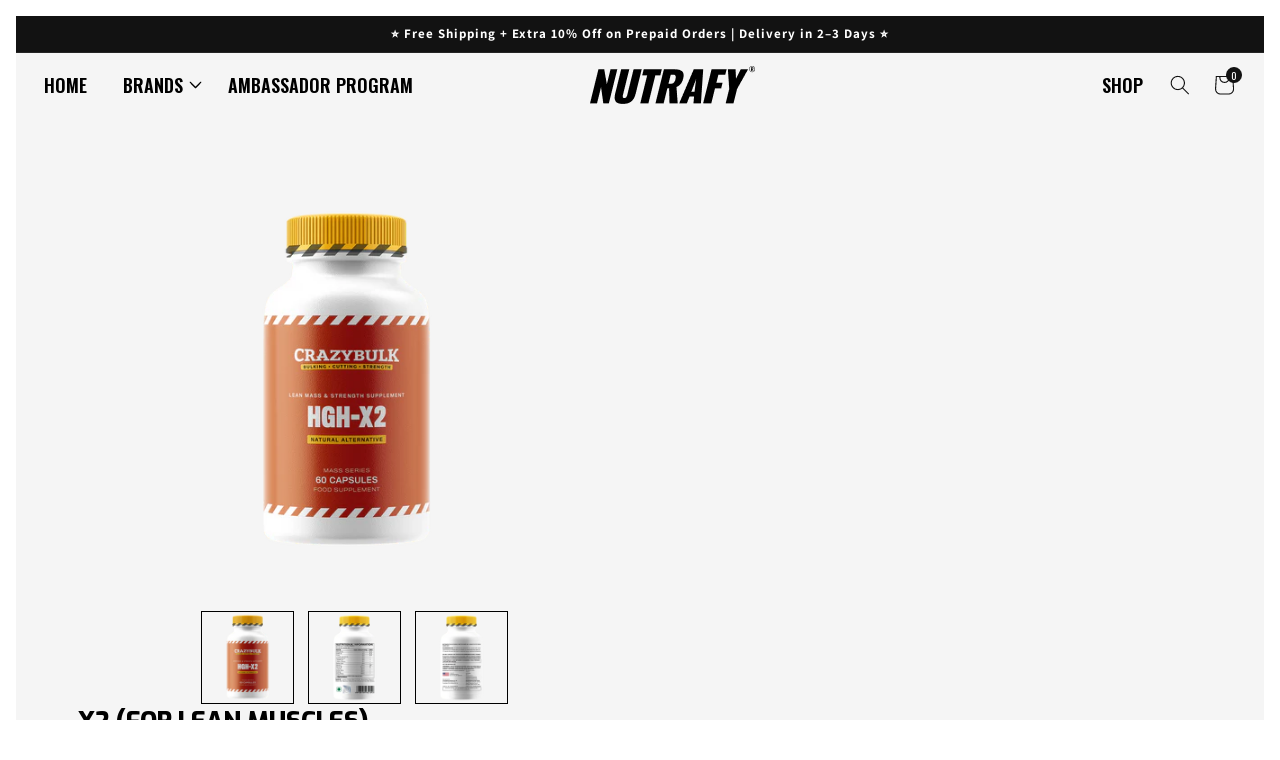

--- FILE ---
content_type: text/html; charset=utf-8
request_url: https://www.nutrafy.com/products/x2
body_size: 22689
content:
<!doctype html>
<html class="no-js" lang="en">
  <head>
    <meta charset="utf-8">
    <meta http-equiv="X-UA-Compatible" content="IE=edge">
    <meta name="viewport" content="width=device-width,initial-scale=1">
    <meta name="theme-color" content="">
    <link rel="canonical" href="https://www.nutrafy.com/products/x2">
    <link rel="preconnect" href="https://cdn.shopify.com" crossorigin>
    <link rel="preload" as="style" onload="this.rel='stylesheet'" class="lazycss" data-href="https://cdn.jsdelivr.net/npm/bootstrap@5.1.3/dist/css/bootstrap.min.css">
    <link rel="preload" as="style" onload="this.rel='stylesheet'" href="https://pro.fontawesome.com/releases/v5.10.0/css/all.css"/>
    <link rel="preload" as="style" onload="this.rel='stylesheet'" href="//cdn.jsdelivr.net/npm/slick-carousel@1.8.1/slick/slick.css"/><link rel="icon" type="image/png" href="//www.nutrafy.com/cdn/shop/files/N_fab_icon_189c8d34-760c-4bf2-a5ae-e4ea529b7f86_32x32.jpg?v=1654081549"><link rel="preconnect" href="https://fonts.shopifycdn.com" crossorigin><title>
      X2 (For Lean Muscles)
 &ndash; Nutrafy Wellness</title>

    
    <meta name="description" content="QUALITY MUSCLE GAINS &amp;amp; FAST FAT LOSS Use For: Lean muscle gains, fat burning, fast recovery, cutting cycles Stack with: Win , Clen  and Tren for best results What Is It? X2 Somatropin is an Human Growth Hormone releaser. It’s formulated to trigger your body’s pituitary gland into releasing more human growth hormone">
    

    

<meta property="og:site_name" content="Nutrafy Wellness">
<meta property="og:url" content="https://www.nutrafy.com/products/x2">
<meta property="og:title" content="X2 (For Lean Muscles)">
<meta property="og:type" content="product">
<meta property="og:description" content="QUALITY MUSCLE GAINS &amp;amp; FAST FAT LOSS Use For: Lean muscle gains, fat burning, fast recovery, cutting cycles Stack with: Win , Clen  and Tren for best results What Is It? X2 Somatropin is an Human Growth Hormone releaser. It’s formulated to trigger your body’s pituitary gland into releasing more human growth hormone"><meta property="og:image" content="http://www.nutrafy.com/cdn/shop/products/X2_2020_2000x_c9f1b759-5602-4b2c-9f80-bc44289cfe40.png?v=1649151678">
  <meta property="og:image:secure_url" content="https://www.nutrafy.com/cdn/shop/products/X2_2020_2000x_c9f1b759-5602-4b2c-9f80-bc44289cfe40.png?v=1649151678">
  <meta property="og:image:width" content="1200">
  <meta property="og:image:height" content="1200"><meta property="og:price:amount" content="3,999.00">
  <meta property="og:price:currency" content="INR"><meta name="twitter:card" content="summary_large_image">
<meta name="twitter:title" content="X2 (For Lean Muscles)">
<meta name="twitter:description" content="QUALITY MUSCLE GAINS &amp;amp; FAST FAT LOSS Use For: Lean muscle gains, fat burning, fast recovery, cutting cycles Stack with: Win , Clen  and Tren for best results What Is It? X2 Somatropin is an Human Growth Hormone releaser. It’s formulated to trigger your body’s pituitary gland into releasing more human growth hormone">


    <script src="//www.nutrafy.com/cdn/shop/t/24/assets/global.js?v=171316163832607307171723521975" defer="defer"></script>
   
            <!--Start Header Shopify-->
    
    
  
       <script type='lazyload2'>window.performance && window.performance.mark && window.performance.mark('shopify.content_for_header.start');</script><meta id="shopify-digital-wallet" name="shopify-digital-wallet" content="/31724994696/digital_wallets/dialog">
<link rel="alternate" type="application/json+oembed" class="lazycss" data-href="https://www.nutrafy.com/products/x2.oembed">
<script async="async" src="/checkouts/internal/preloads.js?locale=en-IN"></script>
<script id="shopify-features" type="application/json">{"accessToken":"1c77f34837a45b1d83beee5d9f218929","betas":["rich-media-storefront-analytics"],"domain":"www.nutrafy.com","predictiveSearch":true,"shopId":31724994696,"locale":"en"}</script>
<script type='lazyload2'>var Shopify = Shopify || {};
Shopify.shop = "nutrafywellness.myshopify.com";
Shopify.locale = "en";
Shopify.currency = {"active":"INR","rate":"1.0"};
Shopify.country = "IN";
Shopify.theme = {"name":"Live 15 August","id":134855655560,"schema_name":"Dawn","schema_version":"2.4.0","theme_store_id":887,"role":"main"};
Shopify.theme.handle = "null";
Shopify.theme.style = {"id":null,"handle":null};
Shopify.cdnHost = "www.nutrafy.com/cdn";
Shopify.routes = Shopify.routes || {};
Shopify.routes.root = "/";</script>
<script type="module">!function(o){(o.Shopify=o.Shopify||{}).modules=!0}(window);</script>
<script type='lazyload2'>!function(o){function n(){var o=[];function n(){o.push(Array.prototype.slice.apply(arguments))}return n.q=o,n}var t=o.Shopify=o.Shopify||{};t.loadFeatures=n(),t.autoloadFeatures=n()}(window);</script>
<script id="shop-js-analytics" type="application/json">{"pageType":"product"}</script>
<script defer="defer" async type="module" src="//www.nutrafy.com/cdn/shopifycloud/shop-js/modules/v2/client.init-shop-cart-sync_WVOgQShq.en.esm.js"></script>
<script defer="defer" async type="module" src="//www.nutrafy.com/cdn/shopifycloud/shop-js/modules/v2/chunk.common_C_13GLB1.esm.js"></script>
<script defer="defer" async type="module" src="//www.nutrafy.com/cdn/shopifycloud/shop-js/modules/v2/chunk.modal_CLfMGd0m.esm.js"></script>
<script type="module">
  await import("//www.nutrafy.com/cdn/shopifycloud/shop-js/modules/v2/client.init-shop-cart-sync_WVOgQShq.en.esm.js");
await import("//www.nutrafy.com/cdn/shopifycloud/shop-js/modules/v2/chunk.common_C_13GLB1.esm.js");
await import("//www.nutrafy.com/cdn/shopifycloud/shop-js/modules/v2/chunk.modal_CLfMGd0m.esm.js");

  window.Shopify.SignInWithShop?.initShopCartSync?.({"fedCMEnabled":true,"windoidEnabled":true});

</script>
<script type='lazyload2'>(function() {
  var isLoaded = false;
  function asyncLoad() {
    if (isLoaded) return;
    isLoaded = true;
    var urls = ["https:\/\/indiagstapp.com\/public\/gst\/assets\/js\/gst_script.js?store=27\u0026v=1667887406\u0026shop=nutrafywellness.myshopify.com","https:\/\/marketing.contlo.com\/js\/contlo_messaging_v3.js?v=3\u0026shop_id=ad190c745144d23e34b2017f3f573ab7\u0026shop=nutrafywellness.myshopify.com"];
    for (var i = 0; i < urls.length; i++) {
      var s = document.createElement('script');
      s.type = 'text/javascript';
      s.async = true;
      s.src = urls[i];
      var x = document.getElementsByTagName('script')[0];
      x.parentNode.insertBefore(s, x);
    }
  };
  if(window.attachEvent) {
    window.attachEvent('onload', asyncLoad);
  } else {
    window.addEventListener('load', asyncLoad, false);
  }
})();</script>
<script id="__st">var __st={"a":31724994696,"offset":19800,"reqid":"95075488-ba24-4cf0-bdfc-0e11ac08cad5-1769573750","pageurl":"www.nutrafy.com\/products\/x2","u":"fc966b3727a3","p":"product","rtyp":"product","rid":6847890456712};</script>
<script type='lazyload2'>window.ShopifyPaypalV4VisibilityTracking = true;</script>
<script id="captcha-bootstrap">!function(){'use strict';const t='contact',e='account',n='new_comment',o=[[t,t],['blogs',n],['comments',n],[t,'customer']],c=[[e,'customer_login'],[e,'guest_login'],[e,'recover_customer_password'],[e,'create_customer']],r=t=>t.map((([t,e])=>`form[action*='/${t}']:not([data-nocaptcha='true']) input[name='form_type'][value='${e}']`)).join(','),a=t=>()=>t?[...document.querySelectorAll(t)].map((t=>t.form)):[];function s(){const t=[...o],e=r(t);return a(e)}const i='password',u='form_key',d=['recaptcha-v3-token','g-recaptcha-response','h-captcha-response',i],f=()=>{try{return window.sessionStorage}catch{return}},m='__shopify_v',_=t=>t.elements[u];function p(t,e,n=!1){try{const o=window.sessionStorage,c=JSON.parse(o.getItem(e)),{data:r}=function(t){const{data:e,action:n}=t;return t[m]||n?{data:e,action:n}:{data:t,action:n}}(c);for(const[e,n]of Object.entries(r))t.elements[e]&&(t.elements[e].value=n);n&&o.removeItem(e)}catch(o){console.error('form repopulation failed',{error:o})}}const l='form_type',E='cptcha';function T(t){t.dataset[E]=!0}const w=window,h=w.document,L='Shopify',v='ce_forms',y='captcha';let A=!1;((t,e)=>{const n=(g='f06e6c50-85a8-45c8-87d0-21a2b65856fe',I='https://cdn.shopify.com/shopifycloud/storefront-forms-hcaptcha/ce_storefront_forms_captcha_hcaptcha.v1.5.2.iife.js',D={infoText:'Protected by hCaptcha',privacyText:'Privacy',termsText:'Terms'},(t,e,n)=>{const o=w[L][v],c=o.bindForm;if(c)return c(t,g,e,D).then(n);var r;o.q.push([[t,g,e,D],n]),r=I,A||(h.body.append(Object.assign(h.createElement('script'),{id:'captcha-provider',async:!0,src:r})),A=!0)});var g,I,D;w[L]=w[L]||{},w[L][v]=w[L][v]||{},w[L][v].q=[],w[L][y]=w[L][y]||{},w[L][y].protect=function(t,e){n(t,void 0,e),T(t)},Object.freeze(w[L][y]),function(t,e,n,w,h,L){const[v,y,A,g]=function(t,e,n){const i=e?o:[],u=t?c:[],d=[...i,...u],f=r(d),m=r(i),_=r(d.filter((([t,e])=>n.includes(e))));return[a(f),a(m),a(_),s()]}(w,h,L),I=t=>{const e=t.target;return e instanceof HTMLFormElement?e:e&&e.form},D=t=>v().includes(t);t.addEventListener('submit',(t=>{const e=I(t);if(!e)return;const n=D(e)&&!e.dataset.hcaptchaBound&&!e.dataset.recaptchaBound,o=_(e),c=g().includes(e)&&(!o||!o.value);(n||c)&&t.preventDefault(),c&&!n&&(function(t){try{if(!f())return;!function(t){const e=f();if(!e)return;const n=_(t);if(!n)return;const o=n.value;o&&e.removeItem(o)}(t);const e=Array.from(Array(32),(()=>Math.random().toString(36)[2])).join('');!function(t,e){_(t)||t.append(Object.assign(document.createElement('input'),{type:'hidden',name:u})),t.elements[u].value=e}(t,e),function(t,e){const n=f();if(!n)return;const o=[...t.querySelectorAll(`input[type='${i}']`)].map((({name:t})=>t)),c=[...d,...o],r={};for(const[a,s]of new FormData(t).entries())c.includes(a)||(r[a]=s);n.setItem(e,JSON.stringify({[m]:1,action:t.action,data:r}))}(t,e)}catch(e){console.error('failed to persist form',e)}}(e),e.submit())}));const S=(t,e)=>{t&&!t.dataset[E]&&(n(t,e.some((e=>e===t))),T(t))};for(const o of['focusin','change'])t.addEventListener(o,(t=>{const e=I(t);D(e)&&S(e,y())}));const B=e.get('form_key'),M=e.get(l),P=B&&M;t.addEventListener('DOMContentLoaded',(()=>{const t=y();if(P)for(const e of t)e.elements[l].value===M&&p(e,B);[...new Set([...A(),...v().filter((t=>'true'===t.dataset.shopifyCaptcha))])].forEach((e=>S(e,t)))}))}(h,new URLSearchParams(w.location.search),n,t,e,['guest_login'])})(!0,!0)}();</script>
<script integrity="sha256-4kQ18oKyAcykRKYeNunJcIwy7WH5gtpwJnB7kiuLZ1E=" data-source-attribution="shopify.loadfeatures" defer="defer" type="lazyload2" data-src="//www.nutrafy.com/cdn/shopifycloud/storefront/assets/storefront/load_feature-a0a9edcb.js" crossorigin="anonymous"></script>
<script data-source-attribution="shopify.dynamic_checkout.dynamic.init">var Shopify=Shopify||{};Shopify.PaymentButton=Shopify.PaymentButton||{isStorefrontPortableWallets:!0,init:function(){window.Shopify.PaymentButton.init=function(){};var t=document.createElement("script");t.src="https://www.nutrafy.com/cdn/shopifycloud/portable-wallets/latest/portable-wallets.en.js",t.type="module",document.head.appendChild(t)}};
</script>
<script data-source-attribution="shopify.dynamic_checkout.buyer_consent">
  function portableWalletsHideBuyerConsent(e){var t=document.getElementById("shopify-buyer-consent"),n=document.getElementById("shopify-subscription-policy-button");t&&n&&(t.classList.add("hidden"),t.setAttribute("aria-hidden","true"),n.removeEventListener("click",e))}function portableWalletsShowBuyerConsent(e){var t=document.getElementById("shopify-buyer-consent"),n=document.getElementById("shopify-subscription-policy-button");t&&n&&(t.classList.remove("hidden"),t.removeAttribute("aria-hidden"),n.addEventListener("click",e))}window.Shopify?.PaymentButton&&(window.Shopify.PaymentButton.hideBuyerConsent=portableWalletsHideBuyerConsent,window.Shopify.PaymentButton.showBuyerConsent=portableWalletsShowBuyerConsent);
</script>
<script data-source-attribution="shopify.dynamic_checkout.cart.bootstrap">document.addEventListener("DOMContentLoaded",(function(){function t(){return document.querySelector("shopify-accelerated-checkout-cart, shopify-accelerated-checkout")}if(t())Shopify.PaymentButton.init();else{new MutationObserver((function(e,n){t()&&(Shopify.PaymentButton.init(),n.disconnect())})).observe(document.body,{childList:!0,subtree:!0})}}));
</script>
<script id="sections-script" data-sections="header,footer" defer="defer" src="//www.nutrafy.com/cdn/shop/t/24/compiled_assets/scripts.js?v=21412"></script>
<script type='lazyload2'>window.performance && window.performance.mark && window.performance.mark('shopify.content_for_header.end');</script>
  
  


    <style data-shopify>
    @font-face {
  font-family: Assistant;
  font-weight: 400;
  font-style: normal;
  font-display: swap;
  src: url("//www.nutrafy.com/cdn/fonts/assistant/assistant_n4.9120912a469cad1cc292572851508ca49d12e768.woff2") format("woff2"),
       url("//www.nutrafy.com/cdn/fonts/assistant/assistant_n4.6e9875ce64e0fefcd3f4446b7ec9036b3ddd2985.woff") format("woff");
}

    @font-face {
  font-family: Assistant;
  font-weight: 700;
  font-style: normal;
  font-display: swap;
  src: url("//www.nutrafy.com/cdn/fonts/assistant/assistant_n7.bf44452348ec8b8efa3aa3068825305886b1c83c.woff2") format("woff2"),
       url("//www.nutrafy.com/cdn/fonts/assistant/assistant_n7.0c887fee83f6b3bda822f1150b912c72da0f7b64.woff") format("woff");
}

    
    
    @font-face {
  font-family: Assistant;
  font-weight: 700;
  font-style: normal;
  font-display: swap;
  src: url("//www.nutrafy.com/cdn/fonts/assistant/assistant_n7.bf44452348ec8b8efa3aa3068825305886b1c83c.woff2") format("woff2"),
       url("//www.nutrafy.com/cdn/fonts/assistant/assistant_n7.0c887fee83f6b3bda822f1150b912c72da0f7b64.woff") format("woff");
}


    :root {
    --font-body-family: Assistant, sans-serif;
    --font-body-style: normal;
    --font-body-weight: 400;

    --font-heading-family: Assistant, sans-serif;
    --font-heading-style: normal;
    --font-heading-weight: 700;

    --font-body-scale: 1.0;
    --font-heading-scale: 1.0;

    --color-base-text: 18, 18, 18;
    --color-base-background-1: 255, 255, 255;
    --color-base-background-2: 243, 243, 243;
    --color-base-solid-button-labels: 255, 255, 255;
    --color-base-outline-button-labels: 18, 18, 18;
    --color-base-accent-1: 18, 18, 18;
    --color-base-accent-2: 51, 79, 180;
    --payment-terms-background-color: #FFFFFF;

    --gradient-base-background-1: #FFFFFF;
    --gradient-base-background-2: #F3F3F3;
    --gradient-base-accent-1: #121212;
    --gradient-base-accent-2: #334FB4;

    --page-width: 160rem;
    --page-width-margin: 2rem;
    }

    *,
    *::before,
    *::after {
    box-sizing: inherit;
    }

    html {
    box-sizing: border-box;
    font-size: calc(var(--font-body-scale) * 62.5%);
    height: 100%;
    }

    body {
    display: grid;
    grid-template-rows: auto auto 1fr auto;
    grid-template-columns: 100%;
    min-height: 100%;
    margin: 0;
    font-size: 1.5rem;
    letter-spacing: 0.06rem;
    line-height: calc(1 + 0.8 / var(--font-body-scale));
    font-family: var(--font-body-family);
    font-style: var(--font-body-style);
    font-weight: var(--font-body-weight);
    }

    @media screen and (min-width: 750px) {
    body {
    font-size: 1.6rem;
    }
    }
    </style>

    <link href="//www.nutrafy.com/cdn/shop/t/24/assets/base.css?v=154364987325834737181723521975" rel="preload" as="style" onload="this.rel='stylesheet'" />
    <link href="//www.nutrafy.com/cdn/shop/t/24/assets/custom.css?v=75853351467852184831732080725" rel="preload" as="style" onload="this.rel='stylesheet'" /><link rel="preload" as="font" href="//www.nutrafy.com/cdn/fonts/assistant/assistant_n4.9120912a469cad1cc292572851508ca49d12e768.woff2" type="font/woff2" crossorigin><link rel="preload" as="font" href="//www.nutrafy.com/cdn/fonts/assistant/assistant_n7.bf44452348ec8b8efa3aa3068825305886b1c83c.woff2" type="font/woff2" crossorigin><link rel="stylesheet" href="//www.nutrafy.com/cdn/shop/t/24/assets/component-predictive-search.css?v=10425135875555615991723521975" media="print" onload="this.media='all'"><script src="//code.jquery.com/jquery-1.11.0.min.js"></script>
    <script src="//code.jquery.com/jquery-migrate-1.2.1.min.js"></script>
    <script data-src="//cdn.jsdelivr.net/npm/bootstrap@5.1.3/dist/js/bootstrap.bundle.min.js" defer  type="lazyload2"></script>
    <script src="//cdn.jsdelivr.net/npm/slick-carousel@1.8.1/slick/slick.min.js"></script>

    <script>document.documentElement.className = document.documentElement.className.replace('no-js', 'js');</script>

  <link href="https://monorail-edge.shopifysvc.com" rel="dns-prefetch">
<script>(function(){if ("sendBeacon" in navigator && "performance" in window) {try {var session_token_from_headers = performance.getEntriesByType('navigation')[0].serverTiming.find(x => x.name == '_s').description;} catch {var session_token_from_headers = undefined;}var session_cookie_matches = document.cookie.match(/_shopify_s=([^;]*)/);var session_token_from_cookie = session_cookie_matches && session_cookie_matches.length === 2 ? session_cookie_matches[1] : "";var session_token = session_token_from_headers || session_token_from_cookie || "";function handle_abandonment_event(e) {var entries = performance.getEntries().filter(function(entry) {return /monorail-edge.shopifysvc.com/.test(entry.name);});if (!window.abandonment_tracked && entries.length === 0) {window.abandonment_tracked = true;var currentMs = Date.now();var navigation_start = performance.timing.navigationStart;var payload = {shop_id: 31724994696,url: window.location.href,navigation_start,duration: currentMs - navigation_start,session_token,page_type: "product"};window.navigator.sendBeacon("https://monorail-edge.shopifysvc.com/v1/produce", JSON.stringify({schema_id: "online_store_buyer_site_abandonment/1.1",payload: payload,metadata: {event_created_at_ms: currentMs,event_sent_at_ms: currentMs}}));}}window.addEventListener('pagehide', handle_abandonment_event);}}());</script>
<script id="web-pixels-manager-setup">(function e(e,d,r,n,o){if(void 0===o&&(o={}),!Boolean(null===(a=null===(i=window.Shopify)||void 0===i?void 0:i.analytics)||void 0===a?void 0:a.replayQueue)){var i,a;window.Shopify=window.Shopify||{};var t=window.Shopify;t.analytics=t.analytics||{};var s=t.analytics;s.replayQueue=[],s.publish=function(e,d,r){return s.replayQueue.push([e,d,r]),!0};try{self.performance.mark("wpm:start")}catch(e){}var l=function(){var e={modern:/Edge?\/(1{2}[4-9]|1[2-9]\d|[2-9]\d{2}|\d{4,})\.\d+(\.\d+|)|Firefox\/(1{2}[4-9]|1[2-9]\d|[2-9]\d{2}|\d{4,})\.\d+(\.\d+|)|Chrom(ium|e)\/(9{2}|\d{3,})\.\d+(\.\d+|)|(Maci|X1{2}).+ Version\/(15\.\d+|(1[6-9]|[2-9]\d|\d{3,})\.\d+)([,.]\d+|)( \(\w+\)|)( Mobile\/\w+|) Safari\/|Chrome.+OPR\/(9{2}|\d{3,})\.\d+\.\d+|(CPU[ +]OS|iPhone[ +]OS|CPU[ +]iPhone|CPU IPhone OS|CPU iPad OS)[ +]+(15[._]\d+|(1[6-9]|[2-9]\d|\d{3,})[._]\d+)([._]\d+|)|Android:?[ /-](13[3-9]|1[4-9]\d|[2-9]\d{2}|\d{4,})(\.\d+|)(\.\d+|)|Android.+Firefox\/(13[5-9]|1[4-9]\d|[2-9]\d{2}|\d{4,})\.\d+(\.\d+|)|Android.+Chrom(ium|e)\/(13[3-9]|1[4-9]\d|[2-9]\d{2}|\d{4,})\.\d+(\.\d+|)|SamsungBrowser\/([2-9]\d|\d{3,})\.\d+/,legacy:/Edge?\/(1[6-9]|[2-9]\d|\d{3,})\.\d+(\.\d+|)|Firefox\/(5[4-9]|[6-9]\d|\d{3,})\.\d+(\.\d+|)|Chrom(ium|e)\/(5[1-9]|[6-9]\d|\d{3,})\.\d+(\.\d+|)([\d.]+$|.*Safari\/(?![\d.]+ Edge\/[\d.]+$))|(Maci|X1{2}).+ Version\/(10\.\d+|(1[1-9]|[2-9]\d|\d{3,})\.\d+)([,.]\d+|)( \(\w+\)|)( Mobile\/\w+|) Safari\/|Chrome.+OPR\/(3[89]|[4-9]\d|\d{3,})\.\d+\.\d+|(CPU[ +]OS|iPhone[ +]OS|CPU[ +]iPhone|CPU IPhone OS|CPU iPad OS)[ +]+(10[._]\d+|(1[1-9]|[2-9]\d|\d{3,})[._]\d+)([._]\d+|)|Android:?[ /-](13[3-9]|1[4-9]\d|[2-9]\d{2}|\d{4,})(\.\d+|)(\.\d+|)|Mobile Safari.+OPR\/([89]\d|\d{3,})\.\d+\.\d+|Android.+Firefox\/(13[5-9]|1[4-9]\d|[2-9]\d{2}|\d{4,})\.\d+(\.\d+|)|Android.+Chrom(ium|e)\/(13[3-9]|1[4-9]\d|[2-9]\d{2}|\d{4,})\.\d+(\.\d+|)|Android.+(UC? ?Browser|UCWEB|U3)[ /]?(15\.([5-9]|\d{2,})|(1[6-9]|[2-9]\d|\d{3,})\.\d+)\.\d+|SamsungBrowser\/(5\.\d+|([6-9]|\d{2,})\.\d+)|Android.+MQ{2}Browser\/(14(\.(9|\d{2,})|)|(1[5-9]|[2-9]\d|\d{3,})(\.\d+|))(\.\d+|)|K[Aa][Ii]OS\/(3\.\d+|([4-9]|\d{2,})\.\d+)(\.\d+|)/},d=e.modern,r=e.legacy,n=navigator.userAgent;return n.match(d)?"modern":n.match(r)?"legacy":"unknown"}(),u="modern"===l?"modern":"legacy",c=(null!=n?n:{modern:"",legacy:""})[u],f=function(e){return[e.baseUrl,"/wpm","/b",e.hashVersion,"modern"===e.buildTarget?"m":"l",".js"].join("")}({baseUrl:d,hashVersion:r,buildTarget:u}),m=function(e){var d=e.version,r=e.bundleTarget,n=e.surface,o=e.pageUrl,i=e.monorailEndpoint;return{emit:function(e){var a=e.status,t=e.errorMsg,s=(new Date).getTime(),l=JSON.stringify({metadata:{event_sent_at_ms:s},events:[{schema_id:"web_pixels_manager_load/3.1",payload:{version:d,bundle_target:r,page_url:o,status:a,surface:n,error_msg:t},metadata:{event_created_at_ms:s}}]});if(!i)return console&&console.warn&&console.warn("[Web Pixels Manager] No Monorail endpoint provided, skipping logging."),!1;try{return self.navigator.sendBeacon.bind(self.navigator)(i,l)}catch(e){}var u=new XMLHttpRequest;try{return u.open("POST",i,!0),u.setRequestHeader("Content-Type","text/plain"),u.send(l),!0}catch(e){return console&&console.warn&&console.warn("[Web Pixels Manager] Got an unhandled error while logging to Monorail."),!1}}}}({version:r,bundleTarget:l,surface:e.surface,pageUrl:self.location.href,monorailEndpoint:e.monorailEndpoint});try{o.browserTarget=l,function(e){var d=e.src,r=e.async,n=void 0===r||r,o=e.onload,i=e.onerror,a=e.sri,t=e.scriptDataAttributes,s=void 0===t?{}:t,l=document.createElement("script"),u=document.querySelector("head"),c=document.querySelector("body");if(l.async=n,l.src=d,a&&(l.integrity=a,l.crossOrigin="anonymous"),s)for(var f in s)if(Object.prototype.hasOwnProperty.call(s,f))try{l.dataset[f]=s[f]}catch(e){}if(o&&l.addEventListener("load",o),i&&l.addEventListener("error",i),u)u.appendChild(l);else{if(!c)throw new Error("Did not find a head or body element to append the script");c.appendChild(l)}}({src:f,async:!0,onload:function(){if(!function(){var e,d;return Boolean(null===(d=null===(e=window.Shopify)||void 0===e?void 0:e.analytics)||void 0===d?void 0:d.initialized)}()){var d=window.webPixelsManager.init(e)||void 0;if(d){var r=window.Shopify.analytics;r.replayQueue.forEach((function(e){var r=e[0],n=e[1],o=e[2];d.publishCustomEvent(r,n,o)})),r.replayQueue=[],r.publish=d.publishCustomEvent,r.visitor=d.visitor,r.initialized=!0}}},onerror:function(){return m.emit({status:"failed",errorMsg:"".concat(f," has failed to load")})},sri:function(e){var d=/^sha384-[A-Za-z0-9+/=]+$/;return"string"==typeof e&&d.test(e)}(c)?c:"",scriptDataAttributes:o}),m.emit({status:"loading"})}catch(e){m.emit({status:"failed",errorMsg:(null==e?void 0:e.message)||"Unknown error"})}}})({shopId: 31724994696,storefrontBaseUrl: "https://www.nutrafy.com",extensionsBaseUrl: "https://extensions.shopifycdn.com/cdn/shopifycloud/web-pixels-manager",monorailEndpoint: "https://monorail-edge.shopifysvc.com/unstable/produce_batch",surface: "storefront-renderer",enabledBetaFlags: ["2dca8a86"],webPixelsConfigList: [{"id":"60326024","eventPayloadVersion":"v1","runtimeContext":"LAX","scriptVersion":"1","type":"CUSTOM","privacyPurposes":["MARKETING"],"name":"Meta pixel (migrated)"},{"id":"shopify-app-pixel","configuration":"{}","eventPayloadVersion":"v1","runtimeContext":"STRICT","scriptVersion":"0450","apiClientId":"shopify-pixel","type":"APP","privacyPurposes":["ANALYTICS","MARKETING"]},{"id":"shopify-custom-pixel","eventPayloadVersion":"v1","runtimeContext":"LAX","scriptVersion":"0450","apiClientId":"shopify-pixel","type":"CUSTOM","privacyPurposes":["ANALYTICS","MARKETING"]}],isMerchantRequest: false,initData: {"shop":{"name":"Nutrafy Wellness","paymentSettings":{"currencyCode":"INR"},"myshopifyDomain":"nutrafywellness.myshopify.com","countryCode":"IN","storefrontUrl":"https:\/\/www.nutrafy.com"},"customer":null,"cart":null,"checkout":null,"productVariants":[{"price":{"amount":3999.0,"currencyCode":"INR"},"product":{"title":"X2 (For Lean Muscles)","vendor":"nutrafywellness","id":"6847890456712","untranslatedTitle":"X2 (For Lean Muscles)","url":"\/products\/x2","type":""},"id":"40190013014152","image":{"src":"\/\/www.nutrafy.com\/cdn\/shop\/products\/X2_2020_2000x_c9f1b759-5602-4b2c-9f80-bc44289cfe40.png?v=1649151678"},"sku":"NFY-HGHX-CB","title":"Default Title","untranslatedTitle":"Default Title"}],"purchasingCompany":null},},"https://www.nutrafy.com/cdn","fcfee988w5aeb613cpc8e4bc33m6693e112",{"modern":"","legacy":""},{"shopId":"31724994696","storefrontBaseUrl":"https:\/\/www.nutrafy.com","extensionBaseUrl":"https:\/\/extensions.shopifycdn.com\/cdn\/shopifycloud\/web-pixels-manager","surface":"storefront-renderer","enabledBetaFlags":"[\"2dca8a86\"]","isMerchantRequest":"false","hashVersion":"fcfee988w5aeb613cpc8e4bc33m6693e112","publish":"custom","events":"[[\"page_viewed\",{}],[\"product_viewed\",{\"productVariant\":{\"price\":{\"amount\":3999.0,\"currencyCode\":\"INR\"},\"product\":{\"title\":\"X2 (For Lean Muscles)\",\"vendor\":\"nutrafywellness\",\"id\":\"6847890456712\",\"untranslatedTitle\":\"X2 (For Lean Muscles)\",\"url\":\"\/products\/x2\",\"type\":\"\"},\"id\":\"40190013014152\",\"image\":{\"src\":\"\/\/www.nutrafy.com\/cdn\/shop\/products\/X2_2020_2000x_c9f1b759-5602-4b2c-9f80-bc44289cfe40.png?v=1649151678\"},\"sku\":\"NFY-HGHX-CB\",\"title\":\"Default Title\",\"untranslatedTitle\":\"Default Title\"}}]]"});</script><script>
  window.ShopifyAnalytics = window.ShopifyAnalytics || {};
  window.ShopifyAnalytics.meta = window.ShopifyAnalytics.meta || {};
  window.ShopifyAnalytics.meta.currency = 'INR';
  var meta = {"product":{"id":6847890456712,"gid":"gid:\/\/shopify\/Product\/6847890456712","vendor":"nutrafywellness","type":"","handle":"x2","variants":[{"id":40190013014152,"price":399900,"name":"X2 (For Lean Muscles)","public_title":null,"sku":"NFY-HGHX-CB"}],"remote":false},"page":{"pageType":"product","resourceType":"product","resourceId":6847890456712,"requestId":"95075488-ba24-4cf0-bdfc-0e11ac08cad5-1769573750"}};
  for (var attr in meta) {
    window.ShopifyAnalytics.meta[attr] = meta[attr];
  }
</script>
<script class="analytics">
  (function () {
    var customDocumentWrite = function(content) {
      var jquery = null;

      if (window.jQuery) {
        jquery = window.jQuery;
      } else if (window.Checkout && window.Checkout.$) {
        jquery = window.Checkout.$;
      }

      if (jquery) {
        jquery('body').append(content);
      }
    };

    var hasLoggedConversion = function(token) {
      if (token) {
        return document.cookie.indexOf('loggedConversion=' + token) !== -1;
      }
      return false;
    }

    var setCookieIfConversion = function(token) {
      if (token) {
        var twoMonthsFromNow = new Date(Date.now());
        twoMonthsFromNow.setMonth(twoMonthsFromNow.getMonth() + 2);

        document.cookie = 'loggedConversion=' + token + '; expires=' + twoMonthsFromNow;
      }
    }

    var trekkie = window.ShopifyAnalytics.lib = window.trekkie = window.trekkie || [];
    if (trekkie.integrations) {
      return;
    }
    trekkie.methods = [
      'identify',
      'page',
      'ready',
      'track',
      'trackForm',
      'trackLink'
    ];
    trekkie.factory = function(method) {
      return function() {
        var args = Array.prototype.slice.call(arguments);
        args.unshift(method);
        trekkie.push(args);
        return trekkie;
      };
    };
    for (var i = 0; i < trekkie.methods.length; i++) {
      var key = trekkie.methods[i];
      trekkie[key] = trekkie.factory(key);
    }
    trekkie.load = function(config) {
      trekkie.config = config || {};
      trekkie.config.initialDocumentCookie = document.cookie;
      var first = document.getElementsByTagName('script')[0];
      var script = document.createElement('script');
      script.type = 'text/javascript';
      script.onerror = function(e) {
        var scriptFallback = document.createElement('script');
        scriptFallback.type = 'text/javascript';
        scriptFallback.onerror = function(error) {
                var Monorail = {
      produce: function produce(monorailDomain, schemaId, payload) {
        var currentMs = new Date().getTime();
        var event = {
          schema_id: schemaId,
          payload: payload,
          metadata: {
            event_created_at_ms: currentMs,
            event_sent_at_ms: currentMs
          }
        };
        return Monorail.sendRequest("https://" + monorailDomain + "/v1/produce", JSON.stringify(event));
      },
      sendRequest: function sendRequest(endpointUrl, payload) {
        // Try the sendBeacon API
        if (window && window.navigator && typeof window.navigator.sendBeacon === 'function' && typeof window.Blob === 'function' && !Monorail.isIos12()) {
          var blobData = new window.Blob([payload], {
            type: 'text/plain'
          });

          if (window.navigator.sendBeacon(endpointUrl, blobData)) {
            return true;
          } // sendBeacon was not successful

        } // XHR beacon

        var xhr = new XMLHttpRequest();

        try {
          xhr.open('POST', endpointUrl);
          xhr.setRequestHeader('Content-Type', 'text/plain');
          xhr.send(payload);
        } catch (e) {
          console.log(e);
        }

        return false;
      },
      isIos12: function isIos12() {
        return window.navigator.userAgent.lastIndexOf('iPhone; CPU iPhone OS 12_') !== -1 || window.navigator.userAgent.lastIndexOf('iPad; CPU OS 12_') !== -1;
      }
    };
    Monorail.produce('monorail-edge.shopifysvc.com',
      'trekkie_storefront_load_errors/1.1',
      {shop_id: 31724994696,
      theme_id: 134855655560,
      app_name: "storefront",
      context_url: window.location.href,
      source_url: "//www.nutrafy.com/cdn/s/trekkie.storefront.a804e9514e4efded663580eddd6991fcc12b5451.min.js"});

        };
        scriptFallback.async = true;
        scriptFallback.src = '//www.nutrafy.com/cdn/s/trekkie.storefront.a804e9514e4efded663580eddd6991fcc12b5451.min.js';
        first.parentNode.insertBefore(scriptFallback, first);
      };
      script.async = true;
      script.src = '//www.nutrafy.com/cdn/s/trekkie.storefront.a804e9514e4efded663580eddd6991fcc12b5451.min.js';
      first.parentNode.insertBefore(script, first);
    };
    trekkie.load(
      {"Trekkie":{"appName":"storefront","development":false,"defaultAttributes":{"shopId":31724994696,"isMerchantRequest":null,"themeId":134855655560,"themeCityHash":"7030734986838302307","contentLanguage":"en","currency":"INR","eventMetadataId":"3df9aca7-45f7-49be-b46f-2c7e7febacfb"},"isServerSideCookieWritingEnabled":true,"monorailRegion":"shop_domain","enabledBetaFlags":["65f19447","b5387b81"]},"Session Attribution":{},"S2S":{"facebookCapiEnabled":false,"source":"trekkie-storefront-renderer","apiClientId":580111}}
    );

    var loaded = false;
    trekkie.ready(function() {
      if (loaded) return;
      loaded = true;

      window.ShopifyAnalytics.lib = window.trekkie;

      var originalDocumentWrite = document.write;
      document.write = customDocumentWrite;
      try { window.ShopifyAnalytics.merchantGoogleAnalytics.call(this); } catch(error) {};
      document.write = originalDocumentWrite;

      window.ShopifyAnalytics.lib.page(null,{"pageType":"product","resourceType":"product","resourceId":6847890456712,"requestId":"95075488-ba24-4cf0-bdfc-0e11ac08cad5-1769573750","shopifyEmitted":true});

      var match = window.location.pathname.match(/checkouts\/(.+)\/(thank_you|post_purchase)/)
      var token = match? match[1]: undefined;
      if (!hasLoggedConversion(token)) {
        setCookieIfConversion(token);
        window.ShopifyAnalytics.lib.track("Viewed Product",{"currency":"INR","variantId":40190013014152,"productId":6847890456712,"productGid":"gid:\/\/shopify\/Product\/6847890456712","name":"X2 (For Lean Muscles)","price":"3999.00","sku":"NFY-HGHX-CB","brand":"nutrafywellness","variant":null,"category":"","nonInteraction":true,"remote":false},undefined,undefined,{"shopifyEmitted":true});
      window.ShopifyAnalytics.lib.track("monorail:\/\/trekkie_storefront_viewed_product\/1.1",{"currency":"INR","variantId":40190013014152,"productId":6847890456712,"productGid":"gid:\/\/shopify\/Product\/6847890456712","name":"X2 (For Lean Muscles)","price":"3999.00","sku":"NFY-HGHX-CB","brand":"nutrafywellness","variant":null,"category":"","nonInteraction":true,"remote":false,"referer":"https:\/\/www.nutrafy.com\/products\/x2"});
      }
    });


        var eventsListenerScript = document.createElement('script');
        eventsListenerScript.async = true;
        eventsListenerScript.src = "//www.nutrafy.com/cdn/shopifycloud/storefront/assets/shop_events_listener-3da45d37.js";
        document.getElementsByTagName('head')[0].appendChild(eventsListenerScript);

})();</script>
<script
  defer
  src="https://www.nutrafy.com/cdn/shopifycloud/perf-kit/shopify-perf-kit-3.1.0.min.js"
  data-application="storefront-renderer"
  data-shop-id="31724994696"
  data-render-region="gcp-us-east1"
  data-page-type="product"
  data-theme-instance-id="134855655560"
  data-theme-name="Dawn"
  data-theme-version="2.4.0"
  data-monorail-region="shop_domain"
  data-resource-timing-sampling-rate="10"
  data-shs="true"
  data-shs-beacon="true"
  data-shs-export-with-fetch="true"
  data-shs-logs-sample-rate="1"
  data-shs-beacon-endpoint="https://www.nutrafy.com/api/collect"
></script>
</head>

  <body class="gradient template--product">
     
      
     
    

    <div class="container">
      <div id="shopify-section-announcement-bar" class="shopify-section"><div class="announcement-bar color-inverse gradient" role="region" aria-label="Announcement" ><p class="announcement-bar__message h5">
                ⭐ Free Shipping + Extra 10% Off on Prepaid Orders | Delivery in 2–3 Days ⭐
</p></div>
</div>
      <div id="shopify-section-header" class="shopify-section"><link rel="stylesheet" href="//www.nutrafy.com/cdn/shop/t/24/assets/component-list-menu.css?v=161614383810958508431723521975" media="print" onload="this.media='all'">
<link rel="stylesheet" href="//www.nutrafy.com/cdn/shop/t/24/assets/component-search.css?v=128662198121899399791723521975" media="print" onload="this.media='all'">
<link rel="stylesheet" href="//www.nutrafy.com/cdn/shop/t/24/assets/component-menu-drawer.css?v=25441607779389632351723521975" media="print" onload="this.media='all'">
<link rel="stylesheet" href="//www.nutrafy.com/cdn/shop/t/24/assets/component-cart-notification.css?v=460858370205038421723521975" media="print" onload="this.media='all'">
<link rel="stylesheet" href="//www.nutrafy.com/cdn/shop/t/24/assets/component-cart-items.css?v=157471800145148034221723521975" media="print" onload="this.media='all'"><link rel="stylesheet" href="//www.nutrafy.com/cdn/shop/t/24/assets/component-price.css?v=5328827735059554991723521975" media="print" onload="this.media='all'">
<link rel="stylesheet" href="//www.nutrafy.com/cdn/shop/t/24/assets/component-loading-overlay.css?v=167310470843593579841723521975" media="print" onload="this.media='all'"><noscript><link href="//www.nutrafy.com/cdn/shop/t/24/assets/component-list-menu.css?v=161614383810958508431723521975" rel="stylesheet" type="text/css" media="all" /></noscript>
<noscript><link href="//www.nutrafy.com/cdn/shop/t/24/assets/component-search.css?v=128662198121899399791723521975" rel="stylesheet" type="text/css" media="all" /></noscript>
<noscript><link href="//www.nutrafy.com/cdn/shop/t/24/assets/component-menu-drawer.css?v=25441607779389632351723521975" rel="stylesheet" type="text/css" media="all" /></noscript>
<noscript><link href="//www.nutrafy.com/cdn/shop/t/24/assets/component-cart-notification.css?v=460858370205038421723521975" rel="stylesheet" type="text/css" media="all" /></noscript>
<noscript><link href="//www.nutrafy.com/cdn/shop/t/24/assets/component-cart-items.css?v=157471800145148034221723521975" rel="stylesheet" type="text/css" media="all" /></noscript>

<style>
  header-drawer {
    justify-self: start;
    margin-left: -1.2rem;
  }

  @media screen and (min-width: 990px) {
    header-drawer {
      display: none;
    }
  }

  .menu-drawer-container {
    display: flex;
  }

  .list-menu {
    list-style: none;
    padding: 0;
    margin: 0;
  }

  .list-menu--inline {
    display: inline-flex;
    flex-wrap: wrap;
  }

  summary.list-menu__item {
    padding-right: 2.7rem;
  }

  .list-menu__item {
    display: flex;
    align-items: center;
    line-height: calc(1 + 0.3 / var(--font-body-scale));
      }

  .list-menu__item--link {
    text-decoration: none;
    padding-bottom: 1rem;
    padding-top: 1rem;
    line-height: calc(1 + 0.8 / var(--font-body-scale));
      }

  @media screen and (min-width: 750px) {
    .list-menu__item--link {
      padding-bottom: 0.5rem;
      padding-top: 0.5rem;
    }
  }
</style>

<script src="//www.nutrafy.com/cdn/shop/t/24/assets/details-disclosure.js?v=181240530013024755741723521975" defer="defer"></script>
<script src="//www.nutrafy.com/cdn/shop/t/24/assets/details-modal.js?v=4511761896672669691723521975" defer="defer"></script>
<script src="//www.nutrafy.com/cdn/shop/t/24/assets/cart-notification.js?v=18770815536247936311723521975" defer="defer"></script>

<svg xmlns="http://www.w3.org/2000/svg" class="hidden">
  <symbol id="icon-search" viewbox="0 0 18 19" fill="none">
    <path fill-rule="evenodd" clip-rule="evenodd" d="M11.03 11.68A5.784 5.784 0 112.85 3.5a5.784 5.784 0 018.18 8.18zm.26 1.12a6.78 6.78 0 11.72-.7l5.4 5.4a.5.5 0 11-.71.7l-5.41-5.4z" fill="currentColor"/>
  </symbol>

  <symbol id="icon-close" class="icon icon-close" fill="none" viewBox="0 0 18 17">
    <path d="M.865 15.978a.5.5 0 00.707.707l7.433-7.431 7.579 7.282a.501.501 0 00.846-.37.5.5 0 00-.153-.351L9.712 8.546l7.417-7.416a.5.5 0 10-.707-.708L8.991 7.853 1.413.573a.5.5 0 10-.693.72l7.563 7.268-7.418 7.417z" fill="currentColor">
      </symbol>
    </svg>
      
  <sticky-header class="header-wrapper color-background-1 gradient">
    <header class="header header--top-center  header--has-menu">

      
<nav class="header__inline-menu">
        <ul class="list-menu list-menu--inline" role="list"><li class="menu-Home"><a href="/" class="nav-menu header__menu-item header__menu-item list-menu__item link link--text focus-inset">
              <span>Home</span>
            </a></li><li class="menu-Brands"><details-disclosure>
              <span id="Details-HeaderMenu-2">
                <summary class="nav-menu header__menu-item list-menu__item link focus-inset">
                  <span>Brands</span>
                  <svg aria-hidden="true" focusable="false" role="presentation" class="icon icon-caret" viewBox="0 0 10 6">
  <path fill-rule="evenodd" clip-rule="evenodd" d="M9.354.646a.5.5 0 00-.708 0L5 4.293 1.354.646a.5.5 0 00-.708.708l4 4a.5.5 0 00.708 0l4-4a.5.5 0 000-.708z" fill="currentColor">
</svg>

                </summary>
                <ul id="HeaderMenu-MenuList-2" class="header__submenu list-menu list-menu--disclosure caption-large motion-reduce" role="list" tabindex="-1"><li><a href="/products/crazybulk" class="header__menu-item list-menu__item link link--text focus-inset caption-large">
                      Crazybulk
                    </a></li><li><a href="/products/phenq" class="header__menu-item list-menu__item link link--text focus-inset caption-large">
                      PhenQ
                    </a></li><li><a href="/products/noocube" class="header__menu-item list-menu__item link link--text focus-inset caption-large">
                      NOOCUBE
                    </a></li><li><a href="/products/har-vokse" class="header__menu-item list-menu__item link link--text focus-inset caption-large">
                      Har Vokse™
                    </a></li><li><a href="/products/crazynutrition" class="header__menu-item list-menu__item link link--text focus-inset caption-large">
                      Crazynutrition
                    </a></li></ul>
              </span>
            </details-disclosure></li><li class="menu-Ambassador Program"><a href="/pages/ambassador" class="nav-menu header__menu-item header__menu-item list-menu__item link link--text focus-inset">
              <span>Ambassador Program</span>
            </a></li><li class="menu-Shop"><a href="/pages/shop" class="nav-menu header__menu-item header__menu-item list-menu__item link link--text focus-inset">
              <span>Shop</span>
            </a></li></ul>
      </nav><a href="/" class="header__heading-link link link--text focus-inset"><img srcset="//www.nutrafy.com/cdn/shop/files/Vector_4_170x.png?v=1639030361 1x, //www.nutrafy.com/cdn/shop/files/Vector_4_170x@2x.png?v=1639030361 2x"
               src="//www.nutrafy.com/cdn/shop/files/Vector_4_170x.png?v=1639030361"
               loading="lazy"
               class="header__heading-logo"
               width="165"
               height="38"
               alt="Nutrafy Wellness"
               ></a><div class="header__icons">
        <ul class="list-menu list-menu--inline d-none d-md-block">
          <li>
            <a class="nav-menu header__menu-item header__menu-item list-menu__item link link--text focus-inset" href="/pages/shop" style="padding-left:1.5rem;padding-right:1.5rem">Shop</a>	
          </li>
        </ul>
        <details-modal class="header__search">
          <details>
            <summary class="header__icon header__icon--search header__icon--summary link focus-inset modal__toggle" aria-haspopup="dialog" aria-label="Search">
              <span>
                <svg class="modal__toggle-open icon icon-search" aria-hidden="true" focusable="false" role="presentation">
                  <use href="#icon-search" />
                </svg>
                <svg class="modal__toggle-close icon icon-close" aria-hidden="true" focusable="false" role="presentation">
                  <use href="#icon-close" />
                </svg>
              </span>
            </summary>
            <div class="search-modal modal__content" role="dialog" aria-modal="true" aria-label="Search">
              <div class="modal-overlay"></div>
              <div class="search-modal__content" tabindex="-1"><predictive-search class="search-modal__form" data-loading-text="Loading..."><form action="/search" method="get" role="search" class="search search-modal__form">
                    <div class="field">
                      <input class="search__input field__input"
                             id="Search-In-Modal"
                             type="search"
                             name="q"
                             value=""
                             placeholder="Search"role="combobox"
                             aria-expanded="false"
                             aria-owns="predictive-search-results-list"
                             aria-controls="predictive-search-results-list"
                             aria-haspopup="listbox"
                             aria-autocomplete="list"
                             autocorrect="off"
                             autocomplete="off"
                             autocapitalize="off"
                             spellcheck="false">
                      <label class="field__label" for="Search-In-Modal">Search</label>
                      <input type="hidden" name="options[prefix]" value="last">
                      <button class="search__button field__button" aria-label="Search">
                        <svg class="icon icon-search" aria-hidden="true" focusable="false" role="presentation">
                          <use href="#icon-search" />
                        </svg>
                      </button>
                    </div><div class="predictive-search predictive-search--header" tabindex="-1" data-predictive-search>
                      <div class="predictive-search__loading-state">
                        <svg aria-hidden="true" focusable="false" role="presentation" class="spinner" viewBox="0 0 66 66" xmlns="http://www.w3.org/2000/svg">
                          <circle class="path" fill="none" stroke-width="6" cx="33" cy="33" r="30"></circle>
                        </svg>
                      </div>
                    </div>

                    <span class="predictive-search-status visually-hidden" role="status" aria-hidden="true"></span></form></predictive-search><button type="button" class="search-modal__close-button modal__close-button link link--text focus-inset" aria-label="Close">
                  <svg class="icon icon-close" aria-hidden="true" focusable="false" role="presentation">
                    <use href="#icon-close" />
                  </svg>
                </button>
              </div>
            </div>
          </details>
        </details-modal>
        

        <a href="/cart" class="header__icon header__icon--cart link focus-inset" id="cart-icon-bubble"><svg class="icon icon-cart-empty" aria-hidden="true" focusable="false" role="presentation" xmlns="http://www.w3.org/2000/svg" viewBox="0 0 40 40" fill="none">
  <path d="m15.75 11.8h-3.16l-.77 11.6a5 5 0 0 0 4.99 5.34h7.38a5 5 0 0 0 4.99-5.33l-.78-11.61zm0 1h-2.22l-.71 10.67a4 4 0 0 0 3.99 4.27h7.38a4 4 0 0 0 4-4.27l-.72-10.67h-2.22v.63a4.75 4.75 0 1 1 -9.5 0zm8.5 0h-7.5v.63a3.75 3.75 0 1 0 7.5 0z" fill="currentColor" fill-rule="evenodd"/>
</svg>
<span class="visually-hidden">Cart</span>
          <div class="cart-count-bubble">
            <span aria-hidden="true">0</span>
          </div></a><header-drawer data-breakpoint="tablet">
          <details id="Details-menu-drawer-container" class="menu-drawer-container">
            <summary class="header__icon header__icon--menu header__icon--summary link focus-inset" aria-label="Menu">
              <span>
                <svg xmlns="http://www.w3.org/2000/svg" aria-hidden="true" focusable="false" role="presentation" class="icon icon-hamburger" fill="none" viewBox="0 0 18 16">
  <path d="M1 .5a.5.5 0 100 1h15.71a.5.5 0 000-1H1zM.5 8a.5.5 0 01.5-.5h15.71a.5.5 0 010 1H1A.5.5 0 01.5 8zm0 7a.5.5 0 01.5-.5h15.71a.5.5 0 010 1H1a.5.5 0 01-.5-.5z" fill="currentColor">
</svg>

                <svg xmlns="http://www.w3.org/2000/svg" aria-hidden="true" focusable="false" role="presentation" class="icon icon-close" fill="none" viewBox="0 0 18 17">
  <path d="M.865 15.978a.5.5 0 00.707.707l7.433-7.431 7.579 7.282a.501.501 0 00.846-.37.5.5 0 00-.153-.351L9.712 8.546l7.417-7.416a.5.5 0 10-.707-.708L8.991 7.853 1.413.573a.5.5 0 10-.693.72l7.563 7.268-7.418 7.417z" fill="currentColor">
</svg>

              </span>
            </summary>
            <div id="menu-drawer" class="menu-drawer motion-reduce" tabindex="-1">
              <div class="menu-drawer__inner-container">
                <div class="menu-drawer__navigation-container">
                  <nav class="menu-drawer__navigation">
                    <ul class="menu-drawer__menu list-menu" role="list"><li><a href="/" class="menu-drawer__menu-item list-menu__item link link--text focus-inset">
                          Home
                        </a></li><li><details id="Details-menu-drawer-menu-item-2">
                          <summary class="menu-drawer__menu-item list-menu__item link link--text focus-inset">
                            Brands
                            <svg viewBox="0 0 14 10" fill="none" aria-hidden="true" focusable="false" role="presentation" class="icon icon-arrow" xmlns="http://www.w3.org/2000/svg">
  <path fill-rule="evenodd" clip-rule="evenodd" d="M8.537.808a.5.5 0 01.817-.162l4 4a.5.5 0 010 .708l-4 4a.5.5 0 11-.708-.708L11.793 5.5H1a.5.5 0 010-1h10.793L8.646 1.354a.5.5 0 01-.109-.546z" fill="currentColor">
</svg>

                            <svg aria-hidden="true" focusable="false" role="presentation" class="icon icon-caret" viewBox="0 0 10 6">
  <path fill-rule="evenodd" clip-rule="evenodd" d="M9.354.646a.5.5 0 00-.708 0L5 4.293 1.354.646a.5.5 0 00-.708.708l4 4a.5.5 0 00.708 0l4-4a.5.5 0 000-.708z" fill="currentColor">
</svg>

                          </summary>
                          <div id="link-Brands" class="menu-drawer__submenu motion-reduce" tabindex="-1">
                            <div class="menu-drawer__inner-submenu">
                              <button class="menu-drawer__close-button link link--text focus-inset" aria-expanded="true">
                                <svg viewBox="0 0 14 10" fill="none" aria-hidden="true" focusable="false" role="presentation" class="icon icon-arrow" xmlns="http://www.w3.org/2000/svg">
  <path fill-rule="evenodd" clip-rule="evenodd" d="M8.537.808a.5.5 0 01.817-.162l4 4a.5.5 0 010 .708l-4 4a.5.5 0 11-.708-.708L11.793 5.5H1a.5.5 0 010-1h10.793L8.646 1.354a.5.5 0 01-.109-.546z" fill="currentColor">
</svg>

                                Brands
                              </button>
                              <ul class="menu-drawer__menu list-menu" role="list" tabindex="-1"><li><a href="/products/crazybulk" class="menu-drawer__menu-item link link--text list-menu__item focus-inset">
                                    Crazybulk
                                  </a></li><li><a href="/products/phenq" class="menu-drawer__menu-item link link--text list-menu__item focus-inset">
                                    PhenQ
                                  </a></li><li><a href="/products/noocube" class="menu-drawer__menu-item link link--text list-menu__item focus-inset">
                                    NOOCUBE
                                  </a></li><li><a href="/products/har-vokse" class="menu-drawer__menu-item link link--text list-menu__item focus-inset">
                                    Har Vokse™
                                  </a></li><li><a href="/products/crazynutrition" class="menu-drawer__menu-item link link--text list-menu__item focus-inset">
                                    Crazynutrition
                                  </a></li></ul>
                            </div>
                          </div>
                        </details></li><li><a href="/pages/ambassador" class="menu-drawer__menu-item list-menu__item link link--text focus-inset">
                          Ambassador Program
                        </a></li><li><a href="/pages/shop" class="menu-drawer__menu-item list-menu__item link link--text focus-inset">
                          Shop
                        </a></li></ul>
                  </nav>
                  
                </div>
              </div>
            </div>
          </details>
        </header-drawer></div>
    </header>
    </sticky-header>

<cart-notification>
  <div class="cart-notification-wrapper page-width color-background-1">
    <div id="cart-notification" class="cart-notification focus-inset" aria-modal="true" aria-label="Item added to your cart" role="dialog" tabindex="-1">
      <div class="cart-notification__header">
        <h2 class="cart-notification__heading caption-large text-body"><svg class="icon icon-checkmark color-foreground-text" aria-hidden="true" focusable="false" xmlns="http://www.w3.org/2000/svg" viewBox="0 0 12 9" fill="none">
  <path fill-rule="evenodd" clip-rule="evenodd" d="M11.35.643a.5.5 0 01.006.707l-6.77 6.886a.5.5 0 01-.719-.006L.638 4.845a.5.5 0 11.724-.69l2.872 3.011 6.41-6.517a.5.5 0 01.707-.006h-.001z" fill="currentColor"/>
</svg>
Item added to your cart</h2>
        <button type="button" class="cart-notification__close modal__close-button link link--text focus-inset" aria-label="Close">
          <svg class="icon icon-close" aria-hidden="true" focusable="false"><use href="#icon-close"></svg>
        </button>
      </div>
      <div id="cart-notification-product" class="cart-notification-product"></div>
      <div class="cart-notification__links">
        <a href="/cart" id="cart-notification-button" class="button button--secondary button--full-width"></a>
        <form action="/cart" method="post" id="cart-notification-form">
          <button class="button button--primary button--full-width" name="checkout">Check out</button>
        </form>
        <button type="button" class="link button-label">Continue shopping</button>
      </div>
    </div>
  </div>
</cart-notification>
<style data-shopify>
  .cart-notification {
     display: none;
  }
</style>


<script type="application/ld+json">
  {
    "@context": "http://schema.org",
    "@type": "Organization",
    "name": "Nutrafy Wellness",
    
      
      "logo": "https:\/\/www.nutrafy.com\/cdn\/shop\/files\/Vector_4_165x.png?v=1639030361",
    
    "sameAs": [
      "",
      "",
      "",
      "",
      "",
      "",
      "",
      "",
      ""
    ],
    "url": "https:\/\/www.nutrafy.com"
  }
</script>

  <style>
    @media (max-width: 576px){
      .template--product .navbar-collapse{
        margin-left: -8px;
      }
    }
  </style>

</div>
      
      <main id="MainContent" class="content-for-layout focus-none" role="main" tabindex="-1">
        <div id="shopify-section-template--16962813821064__main" class="shopify-section">
 
<div class="pd-banner">
  <div class="pd-custom-container">
    <div class="row px-0 justify-content-around">
      <div class="col-md-5">
        <div class="pd-product-slider Main-ImageSectionPopup">
          <div class="slider-for"><div>
              <img class="img-fluid" src="//www.nutrafy.com/cdn/shop/products/X2_2020_2000x_c9f1b759-5602-4b2c-9f80-bc44289cfe40_400x.png?v=1649151678" alt="X2 (For Lean Muscles)" style="margin: 0 auto;">
            </div><div>
              <img class="img-fluid" src="//www.nutrafy.com/cdn/shop/products/X2_Right_2000x_40cf6d55-7b9a-4fd8-b649-2d18dd8f7c9a_400x.png?v=1649151678" alt="X2 (For Lean Muscles)" style="margin: 0 auto;">
            </div><div>
              <img class="img-fluid" src="//www.nutrafy.com/cdn/shop/products/X2_Left_Black_2000x_09a430c3-1b77-46f2-a150-32ea5448ef92_400x.png?v=1649151678" alt="X2 (For Lean Muscles)" style="margin: 0 auto;">
            </div></div>
          <div class="slider-nav mt-3 SliderSection-Popup"><div class="px-2">
              <img src="//www.nutrafy.com/cdn/shop/products/X2_2020_2000x_c9f1b759-5602-4b2c-9f80-bc44289cfe40_200x.png?v=1649151678" alt="X2 (For Lean Muscles)" class="img-fluid" loading="lazy">
            </div><div class="px-2">
              <img src="//www.nutrafy.com/cdn/shop/products/X2_Right_2000x_40cf6d55-7b9a-4fd8-b649-2d18dd8f7c9a_200x.png?v=1649151678" alt="X2 (For Lean Muscles)" class="img-fluid" loading="lazy">
            </div><div class="px-2">
              <img src="//www.nutrafy.com/cdn/shop/products/X2_Left_Black_2000x_09a430c3-1b77-46f2-a150-32ea5448ef92_200x.png?v=1649151678" alt="X2 (For Lean Muscles)" class="img-fluid" loading="lazy">
            </div></div>
        </div>
      </div>

      <div class="col-md-6">
        <div class="pd-product-title">X2 (FOR LEAN MUSCLES)</div>
        <div class="d-flex flex-wrap mg-both">
          
          <div class="me-md-5">
            <img src="https://cdn.shopify.com/s/files/1/0317/2499/4696/files/Group_316.png?v=1649233326" alt="" loading="lazy">
            60 CAPSULES
          </div>
          
          <div class="ms-md-5">
            <div class="stars">
              <a href="#cntl-review-widget"><i class="fas fa-star"></i>
              <i class="fas fa-star"></i>
              <i class="fas fa-star"></i>
              <i class="fas fa-star"></i>
              <i class="fas fa-star-half-alt"></i>
              Reviews</a>
            </div>
          </div>
        </div>

        <div class="pd-border mt-4 mb-3"></div>
        <div class="d-flex flex-wrap mg-both">
          <div class="d-flex align-items-center me-md-5">
            <img src="https://cdn.shopify.com/s/files/1/0317/2499/4696/files/bnr_1202025_o_1.png?v=1649234724" alt="" loading="lazy">
            <h4>BODY BUILDING</h4>
          </div>
          <div class="d-flex align-items-center ms-md-5">
            <img src="https://cdn.shopify.com/s/files/1/0317/2499/4696/files/bnr_1202013_o_1.png?v=1649234725" alt="" loading="lazy">
            <h4>MUSCLE RECOVERY</h4>
          </div>
        </div>
        <div class="pd-border mb-4 mt-3"></div>
        
        <h2>BEST FOR:</h2>
        <ul class="pd-list">
          <li>Size</li>
<li>Lean Mass</li>
<li>Recovery</li>

        </ul>
        

        <div class="tab-content" id="tabcontainer">
          <div class="tab-pane active">
            <div class="pd-price">MRP <strong>₹3,999</strong>
              <span class="text-decoration-line-through">₹4,999</span> 
              <span class="sale">Sale</span> 
              <span class="pd-save">You Save 20% (₹1,000)</span>
            </div>
          </div>
          <div class="tab-pane">
            <p class="tabsQuantity">2 x X2 (For Lean Muscles) + 1 Free</p>
            <div class="pd-price">MRP <strong>₹7,998</strong>
              <span class="text-decoration-line-through">₹14,997</span> 
              <span class="sale">Sale</span>
              <span class="pd-save">You Save 46% (₹6,999)</span>
            </div>
          </div>
        </div>
        <ul class="nav nav-tabs pd-buy-selector">
          <li>
            <button class="active" data-bs-toggle="tab">BUY SINGLE</button>
          </li>
          <li>
            <button data-bs-toggle="tab">BUY BULK & SAVE</button>
          </li>
        </ul>
        <div class="tab-content" id="tabcontainer-2">
          <div class="tab-pane active">
            <div class="btn-both d-flex align-items-center justify-content-between">
              <form action="/cart/add">
                <input type="hidden" name="id" value="40190013014152" />
                <input type="hidden" id="quantity" name="quantity" value="1"/>
                <button type="submit" class="btn pd-add-cart">ADD TO CART</button>
              </form>
              <a href="/cart/40190013014152:1" class="btn pd-buy-now">BUY NOW</a>
            </div>
          </div>
          <div class="tab-pane">
            <div class="btn-both d-flex align-items-center justify-content-between">
              <form action="/cart/add">
                <input type="hidden" name="id" max="3" value="40190013014152" />
                <input type="hidden" id="quantity" name="quantity" value="3"/>
                <button type="submit" class="btn pd-add-cart">ADD TO CART</button>
              </form>
              <a href="/cart/40190013014152:3" class="btn pd-buy-now">BUY Bulk NOW</a>
            </div>
          </div>
        </div>

        <div class="pd-payment-banner">
          <h4>GUARANTEED SAFE CHECKOUT</h4>
          <img src="https://cdn.shopify.com/s/files/1/0317/2499/4696/files/latest-payment_8deea8d6-33cb-48cc-a878-d24ef512f427.svg?v=1649247607" alt="" loading="lazy">
        </div>
      </div>
    </div>
  </div>
</div>
<div class="pd-banner-bottom">
  <div class="pd-custom-container">
    <div class="row">
      <div class="col-md-3">
        <div class="pd-feature-box">
          <img src="https://cdn.shopify.com/s/files/1/0317/2499/4696/files/1_2346.png?v=1649248630" alt="" loading="lazy">
          <p>FREE SHIPPING</p>
        </div>
      </div>
      <div class="col-md-3">
        <div class="pd-feature-box">
          <img src="https://cdn.shopify.com/s/files/1/0317/2499/4696/files/1_2346-1.png?v=1649248630" alt="" loading="lazy">
          <p>FREE 30-DAY RETURNS </p>
        </div>
      </div>
      <div class="col-md-3">
        <div class="pd-feature-box">
          <img src="https://cdn.shopify.com/s/files/1/0317/2499/4696/files/1_2346-2.png?v=1649248635" alt="" loading="lazy">
          <p>100% Safe & legal</p>
        </div>
      </div>
      <div class="col-md-3">
        <div class="pd-feature-box">
          <img src="https://cdn.shopify.com/s/files/1/0317/2499/4696/files/1_2346-3.png?v=1649248630" alt="" loading="lazy">
          <p>100% SECRUE CHECKOUT</p>
        </div>
      </div>
    </div>
  </div>
</div>
<div class="pd-metafield-tabs">
  <div class="pd-custom-container">
    <ul class="nav nav-tabs">
      
      <li class="nav-item">
        <button class="nav-link active" data-bs-toggle="tab" data-bs-target="#how-to-use" type="button">HOW TO USE</button>
      </li>
      

      
      <li class="nav-item">
        <button class="nav-link" data-bs-toggle="tab" data-bs-target="#ingredients" type="button">INGREDIENTS</button>
      </li>
      

      

      <li class="nav-item">
       <a href="#cntl-review-widget"> <button class="nav-link" type="button">REVIEWS</button></a>
      </li>

      
    </ul>

    <div class="tab-content">
      
      <div class="tab-pane fade show active" id="how-to-use">
        <div class="row align-items-center">
          <div class="col-md-6">
            <p><strong>Serving Size:</strong>&nbsp;2 capsules per day</p>
<p><strong>Servings per Bottle:</strong>&nbsp;30</p>
<p><strong>Recommended Use:</strong>&nbsp;Take two (2) capsules with water approximately 20 minutes before your breakfast, or as directed by your healthcare professional. Directions should be followed on both workout and non-workout days. Use with a suitable diet and exercise programme.</p>
<p>DO NOT EXCEED THE STATED RECOMMENDED DAILY USAGE.</p>
<p>Pregnant & lactating women and people with any medical condition should consult a healthcare professional before consuming this product.</p>
<p>Recommended workout period: 2 months on and 1.5 weeks off.</p>
          </div>
          <div class="col-md-6">
            <img src="https://cdn.shopify.com/s/files/1/0317/2499/4696/files/image_33_c680fe41-b6f8-420d-b5f0-9baca98ccc0b.png?v=1649250168" class="img-fluid" alt="" loading="lazy">
          </div>
        </div>
      </div>
      

      
      <div class="tab-pane fade" id="ingredients">
        
      <img src="//www.nutrafy.com/cdn/shop/files/hghx2.jpg?v=1659520194"  style="max-width:100%;" loading="lazy"/>
     
      </div>
      

      

      <div class="tab-pane fade" id="review">...</div>

      
    </div>
  </div>
</div>

<div class="pd-massive-gain-strength">
  <div class="container">
    
    <h4>QUALITY MUSCLE GAINS  &amp; FAST FAT LOSS</h4>
    
    <div class="pd-custom-container">
      <div class="row bg-white align-items-center justify-content-between">
        <div class="col-md-7">
          
          <h2>What Is It?</h2>
<p><span> X2 Somatropin is an Human Growth Hormone releaser. It’s formulated to trigger your body’s pituitary gland into releasing more human growth hormone into your bloodstream. Expect quality, lean muscle gains, quick fat loss and faster recovery times from our powerful, all natural supplement. </span></p>
          
        </div>
        <div class="col-md-5">
          
          <img src="https://cdn.shopify.com/s/files/1/0317/2499/4696/files/Rectangle_1618.png?v=1649251960" class="img-fluid" alt="" loading="lazy">
           
        </div>
      </div>
      <div class="row bg-white align-items-center">
        <div class="col-md-5">
          
          <img src="https://cdn.shopify.com/s/files/1/0317/2499/4696/files/Rectangle_1620.png?v=1649251960" class="img-fluid" alt="" loading="lazy">
           
        </div>
        <div class="col-md-7">
          
          <h2>HOW IT WORKS</h2>
          <p> Human growth hormone is a hugely powerful anabolic hormone produced naturally in your body by your pituitary gland. It stimulates muscle growth, boosts protein production and increases your body’s use of fat. The levels naturally decrease with age but studies have shown that some specific amino acids can stimulate the release of human growth hormone. </p>
          <p> X2 Somatropin uses a powerful blend of these amino acids to step up your body’s human growth hormone production, leading to quality, lean muscle gains, fast fat burning and rapid recovery times in between your workouts. </p>
          <p><strong> X2 steps on the human growth hormone gas, firing up muscle growth and burning through fat stores for a larger, leaner frame and accelerated recovery times. </strong></p>
          <div class="pd-list">
          <ul>
          <li>
          <strong>SAFE &amp; LEGAL</strong> Alternative</li>
          <li>
          <strong>QUALITY</strong> Lean Muscle</li>
          <li>
          <strong>POWERFUL</strong> Fat Burning </li>
          <li>
          <strong>INCREASED</strong> Muscle to Fat Ratio</li>
          <li>
          <strong>FAST</strong> Recovery</li>
          <li>
          <li>
          <strong>NO</strong> Needles or Prescriptions</li>
          <li>
          <strong>RAPID RESULTS</strong> Within 30 Days</li>
          <li>
          <strong>FREE</strong> Worldwide Delivery</li>
          </ul>
          </div>

          
        </div>
      </div>
    </div>
  </div>
</div>


 
 


<div id="cntl-review-widget" class="contlo cntl-review-widget" api-key="cd81fe55a2dce3da21fb6f34bb7e427a" product-id='6847890456712'></div>







 

<div class="pd-related-product">
  <div class="pd-custom-container">
    <h4>You may also like</h4>
    <style data-shopify>
  @media(min-width:991px){
    .related_product_list{
      margin-left: -1.2rem;
      margin-right: -1.2rem;
    }
    .related_product_list>div{
      padding-left: 1.2rem;
      padding-right: 1.2rem;
    }
  }
</style>


<div class="row justify-content-center related_product_list">
  
  
  
  
  <div class="col-md-3">
    <div class="bg-white">
      <a href="/products/t-max" class="d-block text-center card-image py-3 px-4">
        <img src="//www.nutrafy.com/cdn/shop/products/TestoMax_2020_2dd9fffd-8d1d-4726-8856-e0cfa51488cb_220x.png?v=1649151701" alt="T-MAX (Power House For Monster Muscle Gains)" class="img-fluid" loading="lazy">
      </a>
      <div class="py-3 px-4">
        <h3 class="cb-related-title">T-MAX (Power House For...</h3>
        <div class="stars-related">
          <i class="fas fa-star"></i>
          <i class="fas fa-star"></i>
          <i class="fas fa-star"></i>
          <i class="fas fa-star"></i>
          <i class="fas fa-star"></i>
        </div>
      </div>
      <div class="d-flex align-items-center justify-content-between py-3 px-4 position-relative product-price">
        <p class="mb-0">₹3,999</p>
        <span class="d-flex align-items-center justify-content-center cart-plus">+</span>
        <div class="hover_cart bg-black align-items-center d-flex justify-content-between position-absolute w-100 h-100 py-3 px-4">
          <a href="/products/t-max" class="text-white">
            <i class="fas fa-eye"></i>
          </a>
          <form action="/cart/add">
            <input type="hidden" name="id" value="40190015864968" />
            <input type="hidden" id="quantity" name="quantity" value="1"/>
            <button type="submit" class="btn">ADD TO CART <span class="d-inline-block">+</span></button>
          </form>
        </div>
      </div>
    </div>
  </div>
  
  
  
  
  <div class="col-md-3">
    <div class="bg-white">
      <a href="/products/x2" class="d-block text-center card-image py-3 px-4">
        <img src="//www.nutrafy.com/cdn/shop/products/X2_2020_2000x_c9f1b759-5602-4b2c-9f80-bc44289cfe40_220x.png?v=1649151678" alt="X2 (For Lean Muscles)" class="img-fluid" loading="lazy">
      </a>
      <div class="py-3 px-4">
        <h3 class="cb-related-title">X2 (For Lean Muscles)</h3>
        <div class="stars-related">
          <i class="fas fa-star"></i>
          <i class="fas fa-star"></i>
          <i class="fas fa-star"></i>
          <i class="fas fa-star"></i>
          <i class="fas fa-star"></i>
        </div>
      </div>
      <div class="d-flex align-items-center justify-content-between py-3 px-4 position-relative product-price">
        <p class="mb-0">₹3,999</p>
        <span class="d-flex align-items-center justify-content-center cart-plus">+</span>
        <div class="hover_cart bg-black align-items-center d-flex justify-content-between position-absolute w-100 h-100 py-3 px-4">
          <a href="/products/x2" class="text-white">
            <i class="fas fa-eye"></i>
          </a>
          <form action="/cart/add">
            <input type="hidden" name="id" value="40190013014152" />
            <input type="hidden" id="quantity" name="quantity" value="1"/>
            <button type="submit" class="btn">ADD TO CART <span class="d-inline-block">+</span></button>
          </form>
        </div>
      </div>
    </div>
  </div>
  
</div>

    
  </div>
  <h5>CrazyBulkers everywhere are sharing the gains!</h5>
  <p>Tag @crazybulk if you're a proud #crazybulker</p>
  <div class="related-img-cards">
    <div>
      <img src="https://cdn.shopify.com/s/files/1/0317/2499/4696/files/Crazybulk-01.png?v=1649317575" class="img-fluid" alt="" loading="lazy">
      
    </div>
    <div>
      <img src="https://cdn.shopify.com/s/files/1/0317/2499/4696/files/Crazybulk-02.png?v=1649317575" class="img-fluid" alt="" loading="lazy">
    </div>
    <div>
      <img src="https://cdn.shopify.com/s/files/1/0317/2499/4696/files/Crazybulk-03.png?v=1649317575" class="img-fluid" alt="" loading="lazy">
    </div>
    <div>
      <img src="https://cdn.shopify.com/s/files/1/0317/2499/4696/files/Crazybulk-04.png?v=1649317575" class="img-fluid" alt="" loading="lazy">
    </div>
    <div>
      <img src="https://cdn.shopify.com/s/files/1/0317/2499/4696/files/Crazybulk-05.png?v=1649317575" class="img-fluid" alt="" loading="lazy">
    </div>
    <div>
      <img src="https://cdn.shopify.com/s/files/1/0317/2499/4696/files/Crazybulk-06.png?v=1649317575" class="img-fluid" alt="" loading="lazy">
    </div>
    <div>
      <img src="https://cdn.shopify.com/s/files/1/0317/2499/4696/files/Crazybulk-07.png?v=1649317577" class="img-fluid" alt="" loading="lazy">
    </div>
    <div>
      <img src="https://cdn.shopify.com/s/files/1/0317/2499/4696/files/Crazybulk-08.png?v=1649317575" class="img-fluid" alt="" loading="lazy">
    </div>
  </div>
</div>

<div class="pd-custom-container">
  <div class="pd-join-letter row justify-content-between">
    <div class="col-md-5">
      <h2>JOIN OUR NEWSLETTER</h2>
      <p>Get Crazy Discounts & News From Fellow CrazyBulkers Around The World ...</p>
    </div>
    <div class="col-md-6"><form method="post" action="/contact#ContactFooter" id="ContactFooter" accept-charset="UTF-8" class="footer__newsletter newsletter-form"><input type="hidden" name="form_type" value="customer" /><input type="hidden" name="utf8" value="✓" /><input type="hidden" name="contact[tags]" value="newsletter">
      <div class="newsletter-form__field-wrapper">
        <div class="field">
          <input
                 id="NewsletterForm--template--16962813821064__main"
                 type="email"
                 name="contact[email]"
                 class="field__input"
                 value=""
                 aria-required="true"
                 autocorrect="off"
                 autocapitalize="off"
                 autocomplete="email"
                 
                 placeholder="Enter your email address..."
                 required
                 >
          <label class="field__label" for="NewsletterForm--template--16962813821064__main">
            Your e-mail
          </label>
          <button type="submit" class="newsletter-form__button field__button" name="commit" id="Subscribe" aria-label="Subscribe">
            Subscribe
          </button>
        </div></div></form></div>
  </div>
</div>

</div>
      </main>
    </div>

    

    <div id="shopify-section-footer" class="shopify-section">

<footer>
  <div class="container">
    <div class="row justify-content-between align-items-end">
      <div class="col-md-3">
        <a href="/" class="navbar-brand">
          <img src="https://cdn.shopify.com/s/files/1/0317/2499/4696/files/Vector_1.svg?v=1639030246" loading="lazy" alt="brand_logo">
        </a>
      </div>
      <div class="col-md-8">
        <div class="row align-items-start" id="accordionExample">
          <div class="col-md-3 accordion-item">
            <h4 class="text-white footer-title" data-bs-toggle="collapse" data-bs-target="#collapseOne">Company</h4>
            <ul class="nav flex-column collapse" id="collapseOne">
               
              <li class="nav-item">
                <a class="nav-link" href="/pages/about-us">About Us</a>
              </li> 
                
              <li class="nav-item">
                <a class="nav-link" href="/policies/refund-policy">Refund Policy</a>
              </li> 
                
              <li class="nav-item">
                <a class="nav-link" href="/pages/contact-us">Contact Us</a>
              </li> 
                
            </ul>
          </div>
          <div class="col-md-4 accordion-item">
            <h4 class="text-white footer-title" data-bs-toggle="collapse" data-bs-target="#collapseTwp">Help</h4>
            <ul class="nav flex-column collapse" id="collapseTwp">
              
              <li class="nav-item">
                <a class="nav-link" href="/policies/privacy-policy">Privacy Policy</a>
              </li> 
                
              <li class="nav-item">
                <a class="nav-link" href="/policies/terms-of-service">Terms and Conditions</a>
              </li> 
                
            </ul>
          </div>
          <div class="col-md-5">
            <nav class="nav justify-content-end">
              <a class="nav-link" href="https://twitter.com/nutrafywellness">
                <i class="fab fa-twitter"></i>
              </a>
              <a class="nav-link" href="https://www.facebook.com/nutrafy/">
                <i class="fab fa-facebook-f"></i>
              </a>
                
              <a class="nav-link" href="https://www.instagram.com/nutrafywellnessproducts/">
                <i class="fab fa-instagram"></i>
              </a>
            </nav>
          </div>
        </div>
      </div>
    </div>
  </div>
</footer>




</div>
    <!-- Modal -->
<div class="modal tribe-modal fade" id="exampleModal12" tabindex="-1" aria-labelledby="exampleModalLabel" aria-hidden="true">
  <div class="modal-dialog modal-dialog-centered">
    <div class="modal-content">
      <div class="model-close">
        <button type="button" class="btn-close" data-bs-dismiss="modal" aria-label="Close"></button>
      </div>
      <div class="modal-body">
        <div class="row">
          <div class="col-md-8">
            <h2><strong>BECOME A NUTRAFY</strong></h2>
            <h3>Ambassador (a Nutrafyer)</h3>
            <p><strong>We're excited to offer you the opportunity to join Nutrafy as the ultimate Nutrafy Ambassador (a Nutrafyer).</strong></p>
          </div>

          <div class="col-md-4">
            <img src="https://cdn.shopify.com/s/files/1/0317/2499/4696/files/Group_315_x502.png?v=1639484859" alt="left_ambassador_image" class="img-fluid d-none d-md-block" loading="lazy">
            <img src="https://cdn.shopify.com/s/files/1/0317/2499/4696/files/mobile_ambassador.png?v=1639564362" alt="top_ambassador_image" class="img-fluid d-md-none d-block" loading="lazy">
          </div>
        </div>
        <div class="row">
          <link href="//www.nutrafy.com/cdn/shop/t/24/assets/section-contact-form.css?v=98810629362508425461723521975" rel="stylesheet" type="text/css" media="all" />

<div id="shopify-section-home-contact-form">
  <div class="contact page-width page-width--narrow">
    <h2 class="title">Please fill the below form:</h2><form method="post" action="/contact#ContactForm" id="ContactForm" accept-charset="UTF-8" class="contact-form"><input type="hidden" name="form_type" value="contact" /><input type="hidden" name="utf8" value="✓" /><div class="contact__fields">
      <div class="field">
        <input class="field__input" autocomplete="first_name" type="text" id="ContactForm-name" name="contact[first-name]" value="" placeholder="First Name" required>
        <label class="field__label" for="ContactForm-name">First Name</label>
      </div>
      <div class="field">
        <input class="field__input" autocomplete="last_name" type="text" id="ContactForm-name" name="contact[last-name]" value="" placeholder="Last Name">
        <label class="field__label" for="ContactForm-name">Last Name</label>
      </div>
      <div class="field">
        <input type="tel" id="ContactForm-phone" minlength="10" maxlength="10" class="field__input" autocomplete="number" name="contact[Phone number]" pattern="[1-9]{1}[0-9]{9}" value="" placeholder="Phone number" onkeypress="return onlyNumberKey(event)" required>
        <label class="field__label" for="ContactForm-phone">Phone Number</label>
      </div>
      <div class="field field--with-error">
        <input
               autocomplete="email"
               type="email"
               id="ContactForm-email"
               class="field__input"
               name="contact[email]"
               spellcheck="false"
               autocapitalize="off"
               value=""
               aria-required="true"
               
               placeholder="Email Address"
               required
               >
        <label class="field__label" for="ContactForm-email">Email Address</label></div>
    </div>
    <div class="contact__button">
      <button type="submit" class="button w-100">
        SUBMIT
      </button>
    </div></form></div>
</div>
<script>
  function onlyNumberKey(evt) {

    // Only ASCII character in that range allowed
    var ASCIICode = (evt.which) ? evt.which : evt.keyCode
    if (ASCIICode > 31 && (ASCIICode < 48 || ASCIICode > 57))
      return false;
    return true;
  }
</script>

        </div>
        <div class="row" style="width: 99%; margin: 10px auto;">
          <img src="https://cdn.shopify.com/s/files/1/0317/2499/4696/files/Rectangle_2_copy_4.png?v=1646218092" style="box-shadow: 0px 0px 20px rgba(0,0,0,0.4);padding: 0px;" alt="" loading="lazy">
        </div>
      </div>
    </div>
  </div>
</div>
    <ul hidden>
      <li id="a11y-refresh-page-message">Choosing a selection results in a full page refresh.</li>
    </ul>

    <script>
      $('.slide_item').slick({
        infinite: true,
        slidesToShow: 6,
        slidesToScroll: 1,
        adaptiveHeight: true,
        arrows: true,
        prevArrow:"<i class='slick_arrow fas fa-angle-left'></i>",
        nextArrow:"<i class='slick_arrow fas fa-angle-right'></i>",
        dots: false,
        responsive: [
          {
            breakpoint: 780,
            settings: {
              slidesToShow: 2,
              slidesToScroll: 1,
              centerPadding: '40px',
              infinite: true
            }
          }
        ]
      });   
      $('.product-review-slider .slick-carousel').slick({
        dots: false,
        infinite: true,
        speed: 300,
        arrows: true,
        prevArrow:"<i class='slick_arrow fas fa-angle-left' style='left:0'></i>",
        nextArrow:"<i class='slick_arrow fas fa-angle-right' style='right:0'></i>",
        slidesToShow: 1,
        slidesToScroll: 1
      }); 
      $('.product_testimonial .row').slick({
        dots: false,
        infinite: true,
        speed: 300,
        arrows: true,
        prevArrow:"<i class='slick_arrow fas fa-angle-left' style='left:0'></i>",
        nextArrow:"<i class='slick_arrow fas fa-angle-right' style='right:0'></i>",
        slidesToShow: 2,
        slidesToScroll: 1,
        responsive: [
          {
            breakpoint: 767,
            settings: {
              slidesToShow: 1,
            }
          }
        ]
      }); 
      $('.m-slide').slick({
        dots: false,
        infinite: true,
        speed: 300,
        arrows: true,
        prevArrow:"<i class='slick_arrow fas fa-angle-left' style='left:0'></i>",
        nextArrow:"<i class='slick_arrow fas fa-angle-right' style='right:0'></i>",
        slidesToShow: 3,
        slidesToScroll: 1,
        responsive: [
          {
            breakpoint: 767,
            settings: {
              slidesToShow: 1,
              centerMode: true,
              centerPadding: '60px',
            }
          }
        ]
      });
      if ($(window).width() < 767) {
        $('.m-slide').slick('slickGoTo', 1);
      }
      $('.ingredients_slide').slick({
        dots: false,
        infinite: true,
        speed: 300,
        arrows: true,
        prevArrow:"<i class='slick_arrow fas fa-angle-left' style='left:-20px'></i>",
        nextArrow:"<i class='slick_arrow fas fa-angle-right' style='right:-5px'></i>",
        slidesToShow: 1,
        slidesToScroll: 1
      });

      $('.featured_slide').slick({
        dots: false,
        infinite: false,
        speed: 300,
        arrows: false,
        slidesToShow: 5,
        slidesToScroll: 1,
        responsive: [
          {
            breakpoint: 767,
            settings: {
              slidesToShow: 2,
            }
          }
        ]
      });
    </script>

    

    <script>
      $('.product-form__input').click(function(){
        $('.pd-product-slider .slider-for').slick('refresh');
        $('.pd-product-slider .slider-nav').slick('refresh');
      })
      
      $('.herbamore,.carousel-example-generic1').slick({
        slidesToShow: 1,
        slidesToScroll: 1,
        arrows: false,
        dots:true,
        autoplay:true,
        fade: true,
      });
      $('.pd-product-slider .slider-for').slick({
        slidesToShow: 1,
        slidesToScroll: 1,
        arrows: false,
        centerPadding: '150px',
        asNavFor: '.slider-nav'
      });
      $('.pd-product-slider .slider-nav').slick({
        slidesToShow: 5,
        slidesToScroll: 1,
        asNavFor: '.slider-for',
        dots: false,
        arrows: false,
        centerMode: false,
        focusOnSelect: true,
        responsive: [
          {
            breakpoint: 767,
            settings: {
              slidesToShow: 3,
            }
          }
        ]
      });
    </script>

    <script>
      $(document).ready(function(){
        $('summery').click(function() {
          $('.search-modal.modal__content').show();
        });
        $("#hide").click(function(){
          $(".search-modal.modal__content").hide();
          $('details[open]').removeAttr('open');
        });
      });
    </script>

    <script>
      $(document).ready(function () {
        if(window.location.href.indexOf("?contact_posted") > -1) 
        {
          console.log("yes");
          $("body").addClass("modal-open");
          $(".tribe-modal").addClass("show");
          $(".tribe-modal").css("display", "block");
          $('body'). append("<div class='modal-backdrop fade show'></div>"); 
          $(".model-close button").click(function(){
            custom_url = window.location.href.split('?')[0];
            window.location.href = custom_url;
          });
        }

      });
    </script>

    <script>
      $(window).ready(function () {
        if(window.location.href.indexOf("?contact%5BPhone+number") > -1) 
        { 
          $("body").addClass("modal-open");
          $(".tribe-modal").addClass("show");
          $(".tribe-modal").css("display", "block");
          $('body'). append("<div class='modal-backdrop fade show'></div>");
          $('.field--with-error').append('<br/><br/><small class="contact__field-error" id="ContactForm-email-error"><span class="visually-hidden">Error</span><span class="form__message"><svg aria-hidden="true" focusable="false" role="presentation" class="icon icon-error" viewBox="0 0 13 13"><circle cx="6.5" cy="6.50049" r="5.5" stroke="white" stroke-width="2"></circle><circle cx="6.5" cy="6.5" r="5.5" fill="#EB001B" stroke="#EB001B" stroke-width="0.7"></circle><path d="M5.87413 3.52832L5.97439 7.57216H7.02713L7.12739 3.52832H5.87413ZM6.50076 9.66091C6.88091 9.66091 7.18169 9.37267 7.18169 9.00504C7.18169 8.63742 6.88091 8.34917 6.50076 8.34917C6.12061 8.34917 5.81982 8.63742 5.81982 9.00504C5.81982 9.37267 6.12061 9.66091 6.50076 9.66091Z" fill="white"></path><path d="M5.87413 3.17832H5.51535L5.52424 3.537L5.6245 7.58083L5.63296 7.92216H5.97439H7.02713H7.36856L7.37702 7.58083L7.47728 3.537L7.48617 3.17832H7.12739H5.87413ZM6.50076 10.0109C7.06121 10.0109 7.5317 9.57872 7.5317 9.00504C7.5317 8.43137 7.06121 7.99918 6.50076 7.99918C5.94031 7.99918 5.46982 8.43137 5.46982 9.00504C5.46982 9.57872 5.94031 10.0109 6.50076 10.0109Z" fill="white" stroke="#EB001B" stroke-width="0.7"></path></svg>Email is invalid</span></small>')
          $(".model-close button").click(function(){
            custom_url = window.location.href.split('?')[0];
            window.location.href = custom_url;
          });
        }
      });
    </script>

    <script>
  $(function(){
    $('#tabcontainer .tab-pane').removeClass('active').eq(0).addClass('active');
    $('#tabcontainer-2 .tab-pane').removeClass('active').eq(0).addClass('active');
    $('.pd-buy-selector button').click(function(){
      num = $('.pd-buy-selector button').index(this);
      $('#tabcontainer .tab-pane').removeClass('active').eq(num).addClass('active');
      $('#tabcontainer-2 .tab-pane').removeClass('active').eq(num).addClass('active');
    });
  });
</script>
        
    <style>
      details[open] .search-modal.modal__content{
        display: flex !important;
      }
    </style>

    <script>
      window.shopUrl = 'https://www.nutrafy.com';
      window.routes = {
        cart_add_url: '/cart/add',
        cart_change_url: '/cart/change',
        cart_update_url: '/cart/update',
        predictive_search_url: '/search/suggest'
      };

      window.cartStrings = {
        error: `There was an error while updating your cart. Please try again.`,
        quantityError: `You can only add [quantity] of this item to your cart.`
      }

      window.variantStrings = {
        addToCart: `Add to cart`,
        soldOut: `Sold out`,
        unavailable: `Unavailable`,
      }

      window.accessibilityStrings = {
        shareSuccess: `Link copied to clipboard`,
      }
    </script><script src="//www.nutrafy.com/cdn/shop/t/24/assets/predictive-search.js?v=31278710863581584031723521975" defer="defer"></script>
<div id="ctnl-placeholder-fixed-item"></div>

</body>
  <link rel="preconnect" href="https://fonts.googleapis.com">
<link rel="preconnect" href="https://fonts.gstatic.com" crossorigin>
<link rel="stylesheet" href="https://fonts.googleapis.com/css2?family=Exo:wght@400;500;600;700;800&family=Montserrat:wght@100;200;300;400;500;600;700;800;900&display=swap">

<script>
  
var windowWidth,lazyLink,lazyImages,lazyBackground,lazyIframe,lazyScripts,navigator_platform,lazyLoadedJS,src,style,datasrc,urls,analytics,s,x,i,j,flag;function init(){flag&&(flag=0,lazyLoadImg(),lazyLoadBackground(),lazyLoadIframe(),load_all_js())}function isElementInViewport(t){var a=t.getBoundingClientRect();return a.top>=0&&a.left>=0&&a.bottom<=(window.innerHeight||document.documentElement.clientHeight)&&a.right<=(window.innerWidth||document.documentElement.clientWidth)}function lazyLoadLink(){lazyLink.forEach(function(t){t.href=null==t.dataset.href?t.href:t.dataset.href})}function lazyLoadImg(){lazyImages.forEach(function(t){null!=(src=windowWidth<600?null==t.dataset.mobsrc?t.dataset.src:t.dataset.mobsrc:t.dataset.src)&&(t.src=src),t.classList.remove("lazy2")})}function lazyLoadImg2(){lazyImages.forEach(function(t){isElementInViewport(t)&&(null!=(src=windowWidth<600?null==t.dataset.mobsrc?t.dataset.src:t.dataset.mobsrc:t.dataset.src)&&(t.src=src),t.classList.remove("lazy"))})}function lazyLoadBackground(){lazyBackground.forEach(function(t){lazybg=windowWidth<600?null==t.dataset.mobstyle?t.dataset.style:t.dataset.mobstyle:t.dataset.style,null!=lazybg&&(t.style=lazybg),t.classList.remove("lazybg")})}function lazyLoadIframe(){lazyIframe.forEach(function(t){t.src=null==t.dataset.src?t.src:t.dataset.src})}function lazyLoadScripts(){j!=lazyScripts.length&&("lazyload2"==lazyScripts[j].getAttribute("type")?(lazyScripts[j].setAttribute("type","lazyloaded"),void 0!==lazyScripts[j].dataset.src?((s=document.createElement("script")).src=lazyScripts[j].dataset.src,document.body.appendChild(s),s.onload=function(){j++,lazyLoadScripts()}):((s=document.createElement("script")).innerHTML=lazyScripts[j].innerHTML,document.body.appendChild(s),j++,lazyLoadScripts())):(j++,lazyLoadScripts()))}function lazyLoadCss(t){(s=document.createElement("link")).rel="stylesheet",s.href=t,document.getElementsByTagName("head")[0].appendChild(s)}function lazyLoadJS(t){if(lazyLoadedJS)return setTimeout(function(){lazyLoadJS(t)},200),!1;lazyLoadedJS=1,(s=document.createElement("script")).src=t,s.onload=function(){lazyLoadedJS=0},document.body.appendChild(s)}document.addEventListener("DOMContentLoaded",function(){windowWidth=screen.width,lazyLink=document.querySelectorAll("link"),lazyImages=document.querySelectorAll("img.lazy2"),nolazyImages=document.querySelectorAll("img.lazy"),lazyBackground=document.querySelectorAll(".lazybg"),lazyIframe=document.querySelectorAll("iframe"),lazyScripts=document.getElementsByTagName("script"),navigator_platform=navigator.platform,i=0,j=0,flag=1,window.addEventListener("scroll",function(){init()}),window.addEventListener("mousemove",function(){init()}),window.addEventListener("touchstart",function(){init()}),"Linux x86_64"!=navigator_platform&&init(),setTimeout(function(){init()},60000)});

function load_all_js() {
	//lazyLoadCss();
if(document.querySelectorAll('.lazycss') != null){
		document.querySelectorAll('.lazycss').forEach(function(elem) {
		  elem.href = elem.getAttribute('data-href');   
		});
	}
	
		console.log("Yes-optimization");
		setTimeout(function() {
			const wnw_load = new Event('wnw_load');
			window.dispatchEvent(wnw_load);
		}, 100);

		 

	j=0;
	lazyScripts = document.getElementsByTagName("script");
	lazyLoadScripts();

	setInterval(function() {
		lazyImages = document.querySelectorAll('.lazy2');
		lazyBackground = document.querySelectorAll('.lazybg');
		lazyLoadImg();
		lazyLoadBackground();
	}, 2000);
  
  setTimeout(function(){
       document.querySelector("body").classList.remove("no--js"); 
    },200)
}
 
</script>  
<script>
$(document).on("click", ".read-more", function() {
  if ($(this).text() == "Read More") {
  $(this).text("Read Less");
   $(this).parent().children("small").addClass('height_hide');
  } else {
    $(this).text("Read More");
    $(this).parent().children("small").removeClass('height_hide'); 
  }
});
</script> 
  

  
</html>

--- FILE ---
content_type: text/css
request_url: https://www.nutrafy.com/cdn/shop/t/24/assets/custom.css?v=75853351467852184831732080725
body_size: 13243
content:
@import"https://fonts.googleapis.com/css2?family=Open+Sans:wght@400;700&family=Oswald:wght@200;300;400;500;600;700&family=Poppins:ital,wght@0,100;0,200;0,300;0,500;0,600;1,100;1,200;1,300;1,400;1,500&display=swap";@media (min-width:1200px){.container{max-width:1680px;padding-left:1.6rem;padding-right:1.6rem}}body{letter-spacing:normal;font-family:Oswald,sans-serif;font-size:18px;font-weight:600;line-height:24px;padding-top:1.6rem}h1,h2,h3,h4,h5{letter-spacing:normal;font-family:Oswald,sans-serif}a:hover,a{text-decoration:none}.slick-slide img{display:initial}.header-wrapper{background-color:#f5f5f5;position:relative;z-index:9}.nav-menu{text-transform:uppercase;color:#000;font-size:18px;line-height:24px!important;padding:1rem 1.8rem}.header__menu-item span{text-decoration:none!important}summary .icon-caret{height:.8rem;top:calc(50% - .4rem)}.cart-count-bubble{width:24px;height:24px;font-size:13px;font-weight:400}.header{grid-template-columns:1fr 1fr .85fr;padding-left:1rem;padding-right:1rem}.list-menu .list-menu--disclosure{padding:1rem 0;max-width:180px;background:#f6f6f6;border-color:transparent;box-shadow:0 3px 8px #0000001a}.list-menu .list-menu--disclosure>li>a{text-transform:uppercase;font-size:16px;padding:.5rem 2rem;color:#212529}button:focus:not(:focus-visible){box-shadow:none}.navbar{background-color:#f5f5f5}.navbar .col-lg-2 .dropdown .btn{font-size:18px}.nav_search a{color:#000}.nav_search i{font-size:18px}button.search-modal__close-button{text-decoration:none}button.search-modal__close-button i{font-size:18px}.navbar .col-lg-1 .row div.search-modal.modal__content{background-color:transparent;padding:0;border:0}.navbar .search-modal__content{padding:0;margin-top:100px;justify-content:flex-end;width:100%!important}.navbar .col-lg-1 .row div.field{width:100%}.field input{background-color:#f6f6f6}summary.header__icon.header__icon--search.header__icon--summary{display:flex;align-items:center;justify-content:center}.predictive-search{top:calc(100% + 4.45rem)!important;width:fit-content!important;left:auto!important;background-color:#f5f5f5!important;box-shadow:-9px 9px 20px #0003;right:0;border:0!important}.cart_count{width:24px!important;height:24px;display:-webkit-box;display:-moz-box;display:-ms-flexbox;display:-webkit-flex;display:flex;justify-content:center;-webkit-box-align:center;-webkit-flex-align:center;-ms-flex-align:center;-webkit-align-items:center;align-items:center;padding:0;color:#fff!important;border-radius:50%;background-color:#000;font-size:14px;text-decoration:none}.navbar-light .navbar-nav .nav-link{color:#000}.navbar-expand-lg .navbar-nav .nav-link{padding-right:2rem;padding-left:2rem}.dropdown-menu{background-color:#f5f5f5;position:absolute;top:100%;padding-top:20px;background-color:#f6f6f6;width:120%;border:0px;margin:0 auto 0 -10px;text-align:left;padding-bottom:20px;font-size:16px;-webkit-box-shadow:0 11px 10px -2px rgb(143 143 143 / 41%);-moz-box-shadow:0 11px 10px -2px rgba(143,143,143,.41);box-shadow:0 11px 10px -2px #8f8f8f69}.btn:focus{outline:0;box-shadow:0 0 #0d6efd40}.navbar-expand-lg .navbar-nav .dropdown-menu a{font-weight:600}.navbar-light .navbar-nav .nav-link:focus,.navbar-light .navbar-nav .nav-link:hover{color:#000}.right_side .dropdown-menu{max-height:200px;overflow-y:scroll}.right_side .dropdown-menu[data-bs-popper]{left:auto!important;right:0}.col-md-1 .row{height:100%;color:#000;margin-left:30px}.banner.row{background-image:url(/cdn/shop/files/Untitled_Artwork_2_1.png?v=1639542925);background-size:100%;height:773px;width:100%;margin:-25px auto 0;background-repeat:no-repeat}.banner.row .col-md-6 h1{font-size:50px;font-weight:600;line-height:70px}.banner.row .col-md-6 .btn{width:281px;height:65px;font-size:26.88px;line-height:35.85px;border-radius:5px;background-color:#000;display:flex;justify-content:center;align-items:center}.banner .col-md-6 .btn span{background:url(/cdn/shop/files/Vector_5.png?v=1639399351);display:inline-block;margin-left:8px;width:21px;height:22px;vertical-align:middle}.banner .col-md-6 img{margin-bottom:-200px}.title_block{margin-bottom:35px;font-size:40px;line-height:50px;font-weight:500;text-transform:uppercase}.home_goals .collection{height:auto!important;display:-webkit-flex;display:-webkit-box;display:-moz-flex;display:-moz-box;display:-ms-flexbox;display:flex;align-items:flex-end;position:relative}.home_goals img{position:relative;align-self:flex-start;width:100%}.home_goals a{position:absolute;background-color:#000;color:#fff;width:100%;padding:12px 10px;font-size:22px}.home_goals.custom-container h2{position:absolute}.home_goals h2{text-transform:uppercase;font-size:20px;font-weight:200;line-height:32px}.home_goals .collection+.collection{margin-top:15px}.home_goals h2 span{font-size:40px;font-weight:600;line-height:32px;letter-spacing:2px;display:block}.home_goals h2 span svg{vertical-align:baseline}.para_content p{font-size:30px;color:#000;font-weight:200;line-height:38px}.para_content p strong{display:block}.home_advertise_banner .btn,.home_ambassador .col-md-6 .btn{font-size:20px;border-radius:5px;background-color:#000;padding:10px 35px;font-weight:500}.home_advertise_banner .btn>svg,.home_ambassador .col-md-6 .btn>svg{top:-2px;position:relative;margin-left:6px}.slick-slide{width:350px}.slick-next,.slick-prev{width:24px!important;height:24px;display:-webkit-box;display:-moz-box;display:-ms-flexbox;display:-webkit-flex;display:flex;justify-content:center;-webkit-box-align:center;-webkit-flex-align:center;-ms-flex-align:center;-webkit-align-items:center;align-items:center;padding:0;color:#fff!important;border-radius:50%;font-size:24px;opacity:1;background-color:#000;border:0;position:absolute;z-index:999999;margin-top:-30px}.slick-prev{left:0}.slick-next{right:0}.product_row .btn{text-transform:uppercase;border:2px solid #000000;font-family:Open Sans,sans-serif;font-weight:700;font-size:16px;padding:10px 50px}.product-details{color:#000!important;padding:10px;width:100%;font-weight:600;line-height:28px;transition:all ease-in-out .5s;flex-direction:column}.product-details .product-title{font-size:24px;font-weight:500;text-transform:uppercase;margin-bottom:.5rem}.product-details .product-price{font-size:30px;font-weight:500}.benefit-bullets>p{font-size:10px;margin-bottom:.4rem;letter-spacing:1.5px;font-weight:600;line-height:normal;font-family:Open Sans,sans-serif}.benefit-bullets>p:last-child{margin-bottom:0}.product_img:hover .product-details{opacity:1;visibility:visible}.home_ambassador{background-color:#f2f2f2;margin-top:50px;margin-bottom:50px;padding:0 30px 30px}.home_ambassador .row:first-of-type{z-index:2;position:relative}.home_ambassador .col-md-6 h2{font-size:40px;font-weight:200;line-height:48px}.home_ambassador .col-md-6 h2 strong{font-weight:500;display:block}.home_ambassador .col-md-6 p{font-family:Open Sans;font-size:16px;font-weight:400;line-height:30px;margin:20px 0;text-transform:none;color:#000}.home_ambassador .col-md-6 p strong{font-weight:700}.ambassador_images .image_cards{width:25%;padding:0}.ambassador_images .image_cards img{width:100%}.ambassador_images .image_cards img:hover{opacity:1;transition:all .7s ease-in-out;transform:scale(1.1);box-shadow:0 4px 26px #00000040}#shopify-section-footer{background-color:#000}footer>.container>.row{margin:50px 0}footer .nav-link{color:#fff;font-family:Open Sans;font-size:14px;font-weight:400;line-height:24px}.footer-title{font-family:Open Sans,sans-serif;padding:0 10px 10px;font-size:16px;font-weight:600}footer .accordion-item{border:0;background:transparent}footer .nav-link:hover{color:#fff}footer .col-md-5 .nav-link{background-color:#474747;width:45px;height:42px;margin:0 6px;display:flex;justify-content:center;align-items:center}footer .col-md-5 .nav-link i{font-size:16px}footer .navbar-brand img{filter:invert(1)}footer .navbar-brand{margin-left:0}footer>.container>.row>.col-md-3:first-of-type{display:flex;justify-content:center;border-right:1px solid #E0E0E0;height:160px}p.CN_save_price{display:none}.pd-related-product .bg-white img{height:158px;object-fit:cover}.insta_id a{color:#000}.JoinNewsletter-Sectionphenq .pd-join-letter{border:4px solid #47557e}.JoinNewsletter-Sectionphenq .pd-join-letter .field__button{background-color:#47557e}.JoinNewsletter-Sectioncapsiplex .pd-join-letter{border:4px solid #ed3225}.JoinNewsletter-Sectioncapsiplex .pd-join-letter .field__button{background-color:#ed3225}.JoinNewsletter-Sectionharvokse .pd-join-letter{border:4px solid #007abd}.JoinNewsletter-Sectionharvokse .pd-join-letter .field__button{background-color:#007abd}ul#HeaderMenu-MenuList-2{min-width:auto;display:none}.pd-custom-container{position:relative;top:4.4rem}span#Details-HeaderMenu-2:hover>ul#HeaderMenu-MenuList-2{display:block}footer div#accordionExample{opacity:inherit;pointer-events:all}@media (min-width: 1442px){.custom-container{width:1256px;margin:0 auto}.home_goals .box_1{height:413px}.home_goals .box_2{height:387px}.home_goals .box_3{height:435px}.home_goals .box_4{height:100%}.home_goals .box_5{height:470px}.home_goals .box_6{height:100%}}@media (min-width: 578px) and (max-width: 1020px){.navbar .col-lg-2 .dropdown .btn{display:none}.navbar .col-lg-1{width:100%}.navbar{justify-content:flex-start;flex-direction:row-reverse}.navbar .col-lg-2.pt-md-2 .row.justify-content-md-between{justify-content:space-between!important}.navbar-brand{margin-left:0}.navbar .row .right_side{display:flex;width:25%!important;justify-content:flex-end}.nav_search{width:20px}.navbar .col-lg-10.pt-md-2{padding-top:0!important}.navbar-light .navbar-toggler{font-size:25px}.navbar-collapse{position:absolute;top:100%;padding-top:20px;background-color:#f6f6f6;width:100%;margin:0 auto 0 -10px;text-align:right;padding-bottom:20px;-webkit-box-shadow:0px 11px 10px -2px rgba(143,143,143,.41);-moz-box-shadow:0px 11px 10px -2px rgba(143,143,143,.41);box-shadow:0 11px 10px -2px #8f8f8f69}.home_goals .box_2{height:auto!important}.home_ambassador{margin-top:25px;margin-bottom:25px}.home_ambassador .col-md-6 h2{font-size:22px;line-height:30px}.home_ambassador .col-md-6 p{font-size:11px;line-height:17px;margin:10px 0}.home_advertise_banner .col-md-5 h2,.home_advertise_banner .col-md-5 h2 strong{font-size:19px;line-height:25px}.home_goals .parent{grid-template-rows:auto}.home_goals .box_2{align-self:auto;margin-top:23px}.home_goals h2{font-size:17px;line-height:25px}}@media (min-width: 768px) and (max-width: 1024px){footer .col-md-5 .nav-link{background-color:#474747;width:36px;height:32px}footer>.container>.row>.col-md-3:first-of-type{border-right:0px;height:auto;margin-bottom:50px;width:100%}footer>.container>.row{flex-direction:column;border-left:0px;margin:50px auto 57px}footer .col-md-8{width:100%}}.c-divder{background:url(https://cdn.shopify.com/s/files/1/2309/9743/files/divider-new.jpg?v=1587536876);width:100%;height:10px}.features-brand-product{background-image:url(https://cdn.shopify.com/s/files/1/2309/9743/files/features_bg.jpg?v=1587466833);box-shadow:0 2px 12.09px 6.91px #5221a20d;background-position:center;background-size:cover;padding-top:16px;padding-bottom:16px;overflow:hidden;position:relative}.section_title_two h2{font-size:36px;color:#056839;font-weight:700;line-height:28px;padding-bottom:10px;margin-bottom:0;letter-spacing:0}.section_title_two{text-align:center;margin:25px auto}.fb-brand{margin:50px auto}.fb-brand-left{margin-right:20px}.fb-brand-left ul li{padding:17px 10px;border:1px solid #f4f4f4;box-shadow:0 6px 10px #17177614;width:100%;margin-bottom:11px;list-style:none;font-family:Open Sans;font-weight:500;text-transform:initial;font-size:15px;line-height:20px}.fb-brand-right{display:inline-block;vertical-align:top;width:56%;height:100%;padding:17% 0;background-image:url(https://cdn.shopify.com/s/files/1/2309/9743/files/fb-brand-right2.jpg?v=1587638430);background-size:100%;position:relative}.fb-brand-right:before,.fb-brand-right:after{width:100%;height:15px;content:"";position:absolute;bottom:0;background:url(https://cdn.shopify.com/s/files/1/2309/9743/files/divider-new.jpg?v=1587536876)}.fb-brand-right:before{bottom:0}.fb-brand-right:after{top:0}.brand-pages .custom-container{width:85%;margin:0 auto}.video_area_bg{background-image:url(https://themeim.com/demo/vaxin/demo-one/media/images/banner-two/video-three-bg.png);background-color:#089552;color:#fff;padding:50px 0}.video_area_bg h2{color:#fff}.call_to_action_area_two:before{position:absolute;left:0;top:0;width:100%;height:100%;content:"";background:url(https://cdn.shopify.com/s/files/1/2309/9743/files/crazy-pills.png?v=1587534908) no-repeat scroll top left/contain}.call_to_action_area_two{background:#f06b00;background:linear-gradient(to left,#000 0 100%);position:relative;padding:40px 0}.battle-pill.call_to_action_area_two.c-bul:before{background:url(https://cdn.shopify.com/s/files/1/2309/9743/files/brand-stack-bulking.png?v=1587468732) no-repeat scroll top left/contain;background-position:center;opacity:.1}.call_to_action_hello{display:flex;-webkit-box-pack:justify;-ms-flex-pack:justify;justify-content:space-between;-webkit-box-align:center;-ms-flex-align:center;align-items:center;height:auto;padding:40px}.call_to_action_left_two h2{font-size:36px;color:#fff;font-weight:300;letter-spacing:4.2px;line-height:31px;margin-bottom:10px}.inner_pages h5{margin-bottom:15px!important;-webkit-text-stroke:.25px black;font-size:24px;font-weight:600}.inner_pages hr{margin:3rem 0}.inner_pages p{font-size:14px;-webkit-text-stroke:.25px black}.inner_pages p span{font-weight:300!important}.inner_pages input.form-control{height:44px}.slick-slide{padding:0 15px}.slide_item .slick-track{display:flex;align-items:center}.brand_card img{filter:grayscale(1)}.brand_card:hover img{filter:grayscale(0)}.brand_logo_slide{z-index:1}.card .benefit-bullets{list-style:none;margin-top:20px}.product_card{margin-bottom:20px}.product_img{align-items:center;display:flex;flex-direction:column;background:#f2f2f2;height:100%;overflow:hidden}.slick_arrow{position:absolute;top:50%;width:25px;height:25px;background:#000;display:flex;justify-content:center;align-items:center;border-radius:50px;z-index:2;color:#fff;font-weight:500;font-size:22px;cursor:pointer}.slick_arrow.fa-angle-left{left:-10px}.slick_arrow.fa-angle-right{right:-10px}.slick_arrow.fa-angle-right:before{content:"\f105";position:relative}.brand_card{padding:0 5px}.product_img>img{max-height:280px;height:220px}.header__heading,.header__heading-link{padding-left:.2rem;padding-right:.2rem}header-drawer{margin-left:0!important}.shop-banner{background-color:#f5f5f5;padding:30px 25px}.shop-banner h1{text-transform:uppercase;font-style:italic;font-weight:700;font-size:60px;line-height:95px;letter-spacing:3px;-webkit-text-stroke:2px}.shop-banner ul{padding:0;margin:0}.shop-banner ul li{list-style:none;font-weight:500;font-size:30px;line-height:60px;color:#3d3d3d;text-align:right}.shop-banner ul li:before,.shop-banner ul li:after{background-image:url(/cdn/shop/files/check_6.png?v=1642676431);margin-left:10px;background-repeat:no-repeat;background-position:center center;display:inline-block;vertical-align:middle;width:30px;height:25px;background-size:contain;position:relative;top:-4px}.brand{margin-bottom:50px}.brand:last-child{margin-bottom:0}.brand-logo{position:relative;margin-bottom:50px}.brand-logo img{max-width:300px;background:#fff;position:relative;padding:0 10px}.brand-logo:before{content:"";position:absolute;left:0;width:100%;height:1px;background:#000;top:50%}.brand-logo.capsiplex:before{top:70%}.brand>.row>.col-md-3,.brand>.row>.col-md-4{margin-bottom:20px}.product-card{height:100%;box-shadow:0 3px 10px 1px #0000000d;color:#000;background:#fff;text-align:center}.product__img{background:#f2f2f2;padding:20px 0}.product-card img{max-height:280px}.product-detail{background-color:#fff;padding:20px 25px;text-align:left}.product-card h3{text-transform:uppercase;font-weight:500;font-size:20px;margin-bottom:1rem}.product-card p{font-weight:300;font-size:20px;margin:0}.product-card p span{text-decoration-line:line-through;color:#c3c3c3;margin-right:6px}.phenq .brand-logo img{max-width:260px;margin-top:-34px}.CN_banner{position:relative;background-color:#000;padding:40px 0}.CN_banner_img{margin-bottom:30px}.scroll_down{display:inline-block}.scroll_down svg{animation:bounce 1.6s infinite cubic-bezier(.445,.05,.55,.95)}@keyframes bounce{50%{transform:translateY(-15px)}}.CN_product_section{margin:60px 0 50px}.CN_product_section h2{font-size:40px;font-weight:600;line-height:50px}.sub_title{font-family:Open Sans,sans-serif;font-size:20px;font-weight:700;line-height:30px;color:#000;margin:1.5rem 0}.CN_product_section ul{padding:0;margin-bottom:20px}.CN_product_section ul li{font-family:Open Sans,sans-serif;font-size:18px;font-weight:400;line-height:28px;display:flex;align-items:center;color:#000;margin-bottom:10px}.CN_product_section ul li i{margin-right:10px;font-size:18px}.CN_product_section ul li p{margin-bottom:0}.CN_product_section .CN_product_benefits p{font-family:Open Sans,sans-serif;font-size:13px;font-weight:700;line-height:18px;text-align:center;color:#000}.CN_product_section .CN_propular_product{background:#f5f5f5;font-family:Open Sans,sans-serif;font-weight:700;font-size:14px;line-height:20px;text-align:center;padding:5px 0;color:#000;position:absolute;top:-30px;width:100%;left:0}.CN_product_section .CN_product_card{background-color:#f5f5f5;position:relative;padding:15px 12px;margin-top:30px}.CN_product_section .CN_product_card h3{font-family:Open Sans,sans-serif;font-size:16px;margin-bottom:1.5rem;font-weight:600;color:#5e5e5e}.CN_product_section .CN_product_card .CN_price{font-family:Open Sans,sans-serif;font-size:17px;font-weight:700;color:#000}.CN_product_section .CN_product_card img{margin-bottom:1rem;height:140px;object-fit:scale-down}.CN_product_section .CN_product_card .CN_price span{font-size:15px;margin-right:3px;color:#c5c5c5}.CN_product_section .CN_product_card .bottle{font-family:Open Sans;font-weight:600;font-size:12px;line-height:16px;text-transform:uppercase;color:#000;text-align:center;margin-bottom:0}.CN_product_section .CN_product_card .CN_save_percent{font-family:Open Sans,sans-serif;font-weight:600;font-size:16px;line-height:24px;letter-spacing:.02em;color:#27ca51!important}.CN_product_section .CN_product_card .btn{font-family:Open Sans,sans-serif;font-weight:700;line-height:28px;color:#000;background:#00fd65;border-radius:2px;padding:5px 24px;font-size:16px;text-decoration:none;margin-bottom:1rem;display:block;border-color:transparent;width:100%}.CN_product_section .CN_product_card .CN_save_price{font-family:Open Sans,sans-serif;font-size:12px;line-height:16px;color:#000;font-weight:600}.CN_product_section .CN_product_card .CN_free_shipping{font-family:Open Sans,sans-serif;font-weight:600;font-size:12px;line-height:16px;letter-spacing:.05em;color:#000;margin-bottom:0}.CN_product_section .free_badge,.CN_product_section .free_badge_dark{width:40px;height:40px;display:flex;justify-content:center;align-items:center;position:absolute;right:20px;font-size:12px;background-color:#fff;color:#000;text-transform:uppercase;border-radius:50%;margin-top:10px}.CN_product_section .free_badge_dark{background-color:#000;color:#fff}.product-review{background-color:#f5f5f5;padding:40px 20px}.product-review .review_card{padding:0 50px;background-color:transparent;text-align:center;margin:0}.product-review .review_card .stars{margin-bottom:1.5rem}.product-review .review_card .stars i{font-size:16px}.product-review .review_card .review_decs{font-family:poppins,sans-serif;font-weight:600;font-size:18px;line-height:30px;margin-bottom:1.5rem;color:#000}.product-review .review_card .review_author{font-family:poppins;margin:0;font-weight:400;text-transform:none;color:#000}.CN_heros{margin-top:50px}.CN_heros h2{font-size:32px;font-weight:600;line-height:38px;margin-bottom:25px}.CN_heros h2 a{color:#000}.CN_heros p{font-family:Open Sans,sans-serif;font-size:16px;line-height:30px;color:#000;text-transform:none;font-weight:400;margin-bottom:1.5rem}.CN_heros ul{padding:0;margin:2.5rem 0 0}.CN_heros ul li{font-family:Open Sans,sans-serif;font-size:16px;font-weight:400;line-height:24px;display:flex;color:#000;margin-bottom:10px}.CN_heros ul li i{margin-right:6px;font-size:18px;margin-top:2px}.product-ingredients{background-color:#f5f5f5;padding:20px 40px;margin-top:80px}.product-ingredients h2{font-size:25px;line-height:30px;margin-bottom:30px;font-weight:500}.ingredients_point img{margin-bottom:1rem}.ingredients_point h4{margin-bottom:1.5rem;color:#000;font-family:Open Sans,sans-serif;font-weight:700;font-size:16px;line-height:22px}.ingredients_point p{color:#000;font-size:14px;font-family:Open Sans,sans-serif;line-height:22px;font-weight:400}.sub_ingredients{color:#000;font-size:18px;font-family:Open Sans,sans-serif;font-weight:400;margin-bottom:3rem}.CN_customer_reviews{margin-top:50px}.review_card{background-color:#f2f2f2;padding:20px;margin-bottom:20px;color:#000;font-family:Open Sans,sans-serif}.review_card>i{font-size:30px;margin-bottom:1rem}.review_card h4{font-size:18px;font-weight:600;line-height:26px;font-family:Open Sans,sans-serif;margin-bottom:.5rem}.stars{color:#00fd65}.CN_product_card .stars i,.CN_customer_reviews .review_card .stars i{font-size:13px;margin-left:-3px}.CN_product_card .stars span{color:#666;font-weight:600;font-family:Open Sans,sans-serif;font-size:14px}.CN_customer_reviews .review_card .star-group{display:flex;margin-bottom:.5rem}.CN_customer_reviews .review_date{font-size:12px;font-weight:300;line-height:28px;margin-left:8px;margin-bottom:0}.CN_customer_reviews .review{font-weight:400;font-size:14px;line-height:22px}.CN_customer_reviews .write_review_card{background-color:#f2f2f2;padding:25px 30px}.CN_customer_reviews input,.CN_customer_reviews textarea{border-color:transparent;margin-bottom:1.5rem;font-family:Open Sans,sans-serif;font-size:15px;color:#d2d2d2;padding-left:1rem;padding-right:1rem}.CN_customer_reviews input{height:38px}.CN_customer_reviews .write_review_card .write_review_card_title{display:flex;align-items:center;margin-bottom:1.5rem}.CN_customer_reviews .write_review_card .write_review_card_title h2{margin-left:15px;font-family:Open Sans,sans-serif;font-weight:700;font-size:18px;line-height:35px}.CN_customer_reviews .write_review_card .stars{color:#767676;margin-bottom:1.5rem;display:flex;font-size:16px;line-height:20px;align-items:center}.CN_customer_reviews .write_review_card .stars p{margin-right:10px;font-family:Open Sans,sans-serif;font-weight:300;margin-bottom:0}.CN_customer_reviews .write_review_card button{font-family:Open Sans,sans-serif;font-weight:700;font-size:16px;padding:10px 70px;color:#212121;border:2px solid #000000;margin-top:1rem}.rating_card h2{font-weight:600;font-size:65px;margin-bottom:1rem;line-height:70px;color:#000}.rating_card p{font-family:Open Sans,sans-serif;font-weight:300;font-size:16px;line-height:24px;margin-top:1rem;color:#000}.CN_customer_reviews .autor{border-top:1px solid #ccc;display:inline-block;padding-top:5px;margin-top:1rem;font-size:14px}.m-slide .slick-slide{padding:0 .75rem}.pd-row p:last-child{margin-bottom:0}.tribe-modal .modal-body{margin:5px 15px 15px;border:2px solid #000000}.tribe-modal .modal-dialog{max-width:630px}.tribe-modal h2{margin:10px 0 0;font-size:34px;color:#000;font-weight:600;font-family:Open Sans,sans-serif;text-transform:initial;line-height:34px}.tribe-modal h3{margin:0 0 10px;font-size:26px;color:#000;font-weight:600;font-family:Open Sans,sans-serif;text-transform:initial;line-height:28px}.tribe-modal p{margin:0;font-size:14px;color:#000;font-weight:300;font-family:Open Sans,sans-serif;text-transform:initial;line-height:22px}.tribe-modal label{font-size:16px;color:#000;font-weight:400;font-family:Open Sans,sans-serif;text-transform:initial;line-height:22px;opacity:.5}.tribe-modal .field input{background-color:transparent;border:1px solid #dfdfdf;box-shadow:none}.tribe-modal .modal-body #shopify-section-home-contact-form h2.title{margin:10px 0;font-size:14px;color:#000;font-weight:400;font-family:Open Sans,sans-serif;text-transform:initial;line-height:14px}.tribe-modal .model-close{width:2rem;height:2rem;border-radius:50%;background-color:#000;align-self:flex-end;margin-top:-10px;margin-right:-10px;display:flex;justify-content:center;align-items:center}.tribe-modal .model-close .btn-close{opacity:1;filter:invert(1);width:100%;height:auto}.tribe-modal .modal-body #shopify-section-home-contact-form .contact{margin:10px 0;padding:0!important}.tribe-modal .modal-body .contact__button{margin-top:1rem}.tribe-modal .modal-body .contact__button button{font-size:22px;font-family:Open Sans,sans-serif}.modal-backdrop.show{display:block!important}.tribe-modal input::-webkit-outer-spin-button,.tribe-modal .modal-body input::-webkit-inner-spin-button{-webkit-appearance:none;margin:0}.tribe-modal input[type=number]{-moz-appearance:textfield}.tribe-modal h2.form-status.caption-large.text-body,.tribe-modal h2.title{font-size:14px;display:none}.tribe-modal .form-status-list{list-style:none;margin-top:0;margin-left:22px}.tribe-modal .form-status-list a,.form__message{font-size:14px;text-decoration:none;font-family:Open Sans,sans-serif;text-transform:none}.field.field--with-error small{display:none}.field.field--with-error small:first-of-type{display:block}.mn-height{min-height:65px}.CN_product_card hr{margin:.8rem 0;background:#a3a3a3}.slick-dots{padding:0;margin:0;text-align:center;list-style:none}.slick-dots li{margin:0 4px;display:inline-block;vertical-align:middle}.slick-dots li button{font-size:0;border:1px solid transparent;width:14px;height:14px;border-radius:20px;background:#c4c4c4}.slick-dots li.slick-active button{background-color:#000}.featured_slide .slick-dots{margin-top:25px}.featured_section{margin:50px 0}.featured_card{border:1px solid #BABABA;padding:10px;min-height:110px;display:flex;align-items:center;justify-content:center}.featured_slide{margin-left:-15px;margin-right:-15px}#cntl-review-widget>div>.cntl-container:first-child,.cntl-top-row>div:last-child,.cntl-tab-list{display:none}.cntl-paginate,.cntl-review-top-section,.cntl-top-row-grid,.cntl-rate-area,.cntl-top-row,.cntl-container,.review_rating_star{margin:0!important}.cntl-paginate,.cntl-review-top-section,.cntl-top-row-grid{padding:0!important}body .cntl-review-widget{max-width:100%}.cntl-review-unit-container-card-inner{padding:20px;color:#000;font-family:Open Sans,sans-serif}body .cntl-main-content-grid{display:flex;flex-wrap:wrap;padding:0;width:100%;margin:1rem 0 0!important}body .cntl-top-row-grid svg{width:12px!important;height:12px!important}body .review_rating_star{margin:0!important;display:inline-block;vertical-align:middle;line-height:12px;vertical-align:baseline}.cntl-review-top-section div:last-child{font-size:12px!important;font-weight:300;display:inline-block;vertical-align:text-bottom;margin-left:4px;line-height:17px}.cntl-review-content{font-weight:400;font-size:14px;line-height:22px}body .cntl-review-title{line-height:26px;order:1;border-top:1px solid #ccc;padding-top:5px;margin-top:1.5rem;font-size:14px;width:100%}body .cntl-top-row svg{width:18px!important;height:18px!important}body .cntl-input-form{font-family:Open Sans,sans-serif;margin:20px 0 0;width:100%!important;background-color:#f2f2f2;padding:15px 20px;max-height:100%!important}body input.cntl-form-input{height:40px}body .cntl-form-input{font-size:15px;color:#919191;padding-left:1rem;padding-right:1rem;background-color:#fff;margin:0;outline:none;box-shadow:none;border-color:transparent!important}body .cntl-input-error{color:#8b0000;font-size:14px;font-weight:400}body .cntl-field-set{margin-top:0;margin-bottom:15px}.template--product #cntl-review-widget{margin-top:50px}body .cntl-review-summary-count-text{font-weight:300;font-size:16px;line-height:24px;margin-top:1rem;font-family:Open Sans,sans-serif;width:100%;margin-left:0}body .cntl-review-summary-widget-section{margin-left:0;border-left:0;margin-top:0;padding-left:0}body .cntl-grid-container{padding-left:0!important;padding-right:0!important}body .cntl-rate-area:not(:checked)>label{width:auto;font-size:120%;line-height:1;color:#767676;text-shadow:none;margin-left:-4px!important;vertical-align:middle;float:none;margin:0}body .cntl-submit-form-btn{border:2px solid #000!important;background-color:transparent;font-weight:600;font-size:16px;color:#212121}body .cntl-field-set label{font-size:16px;font-weight:400;color:#767676;margin-bottom:8px}fieldset.cntl-rating{margin-left:5px!important}.cntl-container.cntl-top-header.cntl-review-container,#review_list_container{padding:0 .75rem}body .cntl-review-unit-container-card{margin-bottom:15px}#cntl-review-widget>div{margin:0 -.75rem}body .cntl-field-set,#cntl-review-widget>div,.cntl-container.cntl-top-header.cntl-review-container,#review-input-form,.cntl-top-row{display:flex}.cntl-top-row{flex-direction:column-reverse}.cntl-container.cntl-top-header.cntl-review-container,#review-input-form{flex-direction:column}.cntl-field-set,#cntl-review-widget>div{flex-wrap:wrap}.cntl-container.cntl-top-header.cntl-review-container>div,#review-input-form>div{order:1}.cntl-container.cntl-top-header.cntl-review-container>div:last-child,#review-input-form>div:nth-child(3){order:inherit;margin-bottom:5px}@media (min-width:768px){body .cntl-grid-container{column-count:3;column-gap:15px}#review_list_container{max-width:66.66666666666666%}.cntl-container.cntl-top-header.cntl-review-container{max-width:33.333333333333336%}.featured_card img{width:280px;margin:0 auto}.product-review-slider .slick_arrow{top:35%}.product-ingredients .product-ingredients-slider picture{margin-top:-65px}.CN_product_section .CN_product_benefits p{margin:0}.m-slide{margin-top:-15px}.CN_product_section .col-md-4:nth-of-type(2) .CN_product_card{background-color:#4f4e4e;box-shadow:1px 1px 15px #00000026}.CN_product_section .col-md-4:nth-of-type(2) .CN_product_card p,.CN_product_section .col-md-4:nth-of-type(2) .CN_product_card h3{color:#fff}.CN_product_section .col-md-4:nth-of-type(2) .CN_free_shipping svg path,.CN_product_section .col-md-4:nth-of-type(2) .CN_free_shipping svg{fill:#fff}.CN_product_section .col-md-4:nth-of-type(2) hr{background:#e3e3e3}.pd-row{padding-left:8rem;padding-right:8rem}footer .collapse:not(.show){display:block!important}footer .footer-title{pointer-events:none}.home_ambassador picture{margin-bottom:-60px}.product-details{height:100%;top:0;left:0;position:absolute;visibility:hidden;background:#000000a6;box-shadow:0 3.71892px 16.7351px #34141440;opacity:0;color:#fff!important}.product_img{min-height:320px;justify-content:center}.slick_arrow.fa-angle-right:before{left:1px}.col-md-6.last_child{width:46%}.header__icons{padding-right:.8rem}.navbar .row .right_side{display:flex;width:100%!important;justify-content:space-between;align-items:center}.navbar .col-lg-1 .row div{width:fit-content}.navbar .col-lg-1 .row div{color:#000}.menu-Shop{display:none}.shop-banner ul li:after{content:""}}@media (max-width:767px){.pd-custom-container{top:0!important}.pd-join-letter h2{font-size:14px}#shopify-section-footer{margin-top:2rem!important;z-index:0!important}.pd-join-letter p{font-size:12px!important;line-height:18px;margin-bottom:10px!important}.pd-join-letter{border-width:2px!important}.featured_slide .slick-dots{margin-top:10px}.featured_card{padding:5px;min-height:75px}.featured_section{margin-bottom:15px}.featured_slide{margin-left:-5px;margin-right:-5px}body{padding-top:1.5rem}.container{padding-left:1.5rem;padding-right:1.5rem}.inner_pages hr{margin:2rem 0}.inner_pages h5{font-size:20px!important}body .main-page-title{width:100%;font-size:2.5rem}.spaced-section:last-child{margin-bottom:2rem}.spaced-section{margin-top:2rem}.header__heading-logo{width:140px}.header{grid-template-columns:0fr 0fr 1fr}.cart-count-bubble{width:20px;height:20px;font-size:12px}.header__icon,.header__icon--cart .icon{height:3.5rem;width:3.5rem}footer>.container>.row,.brand_logo_slide{margin-top:25px;margin-bottom:25px}.slick_arrow.fa-angle-left{left:5px}.slick_arrow.fa-angle-right{right:5px}.slick_arrow{width:18px;height:18px;font-size:18px}.slick_arrow.fa-angle-right:before{left:1px}.title_block{margin-bottom:25px;font-size:32px;line-height:32px}.product_card{flex:0 0 auto;width:50%}.benefit-bullets{display:none}.product_img>img{margin-top:10px;max-height:150px}.product-details .product-price{font-size:20px}.product_row .btn{margin-top:0!important}.shop-banner h1{font-size:35px;text-align:center;line-height:55px;margin-bottom:25px}.shop-banner ul{display:flex;flex-wrap:wrap}.shop-banner ul li{font-size:16px;line-height:30px;text-align:left;width:50%;letter-spacing:normal}.shop-banner ul li:before{content:"";margin-left:0;margin-right:6px;width:18px;height:16px;top:-2px}.shop-banner{background-color:#f5f5f5;padding:20px 15px}.brand,.brand-logo{margin-bottom:25px}.brand-logo img{max-width:180px}.brand>.row{justify-content:center}.brand>.row>.col-md-3,.brand>.row>.col-md-4{width:50%}.product-card img{max-height:170px;padding:10px;height:150px}.product-detail{padding:10px}.product-card p{font-size:16px}.product-card h3{font-size:14px}.product__img{padding:0}.home_ambassador .col-md-6 h2{font-size:26px;line-height:36px}.home_ambassador .col-md-6 p{font-size:16px;line-height:30px}.product-details .product-title{font-size:14px;font-weight:300;margin-bottom:0;color:#000!important}.para_content p{font-size:26px;line-height:34px}.home_advertise_banner>.row>.col-md-5{text-align:center;padding-top:3rem;padding-bottom:3rem}.para_content{text-align:left;padding-left:1.5rem;padding-right:1.5rem}.last_child{margin-bottom:25px}.ambassador_images .image_cards{width:50%}.home_ambassador{margin-top:25px;margin-bottom:15px;padding-left:1.5rem;padding-right:1.5rem;padding-bottom:1.5rem}footer>.container>.row>.col-md-3:first-of-type{justify-content:flex-start;border-right:0px;height:auto;margin-bottom:25px}footer .nav-link{padding:8px 0}footer .accordion-item{margin-bottom:15px}.footer-title{padding-left:0;padding-right:0;border-bottom:1px solid #fff;background-image:url("data:image/svg+xml,<svg xmlns='http://www.w3.org/2000/svg' viewBox='0 0 16 16' fill='white'><path fill-rule='evenodd' d='M1.646 4.646a.5.5 0 0 1 .708 0L8 10.293l5.646-5.647a.5.5 0 0 1 .708.708l-6 6a.5.5 0 0 1-.708 0l-6-6a.5.5 0 0 1 0-.708z'/></svg>");background-repeat:no-repeat;background-position:100% 0;background-size:20px;margin-bottom:10px}footer .accordion-item .nav-item{width:100%}.CN_product_section .CN_product_benefits p{font-size:12px}.CN_banner{padding:20px;background-size:cover!important;background-position:center center!important}.CN_banner_img{margin-bottom:20px}.CN_product_section{margin:25px 0}.CN_product_section h2{font-size:32px;line-height:34px}.slick-slide{padding:0 5px}.CN_product_section .CN_product_card{margin-top:40px}.CN_product_section .col-md-4.slick-current .CN_product_card{background-color:#4f4e4e;box-shadow:1px 1px 15px #00000026}.CN_product_section .col-md-4.slick-current .CN_product_card p,.CN_product_section .col-md-4.slick-current .CN_product_card h3{color:#fff}.CN_product_section .col-md-4.slick-current .CN_free_shipping svg path,.CN_product_section .col-md-4.slick-current .CN_free_shipping svg{fill:#fff}.CN_product_section ul{margin:25px 0}.CN_product_benefits>div{width:33.33%}.CN_product_benefits>div br{display:none}.CN_product_section ul li,.CN_product_section .CN_product_card .CN_price{font-size:16px}.CN_product_section .CN_product_card .cart_btn{padding:6px 24px;font-size:16px}.product-review .review_card .review_author,.CN_product_section .CN_product_card .CN_price span{font-size:14px}.CN_product_section .CN_product_card .CN_free_shipping,.CN_product_section .CN_product_card .CN_save_price{font-size:11px}.m-slide{margin-left:-1.5rem;margin-right:-1.5rem}.product-review{padding:25px 10px}.product-review .review_card{padding:0 15px}.product-review .review_card .review_decs{font-size:15px}.product-review .review_card .review_decs{line-height:24px}#review_list_container,.template--product #cntl-review-widget,.CN_customer_reviews,.product-ingredients,.CN_heros{margin-top:25px}.pd-row{padding:20px 0}.product-ingredients{padding:15px 10px}.rating_card h2{margin-right:10px}.rating_card{margin-bottom:1.5rem!important}.CN_customer_reviews .write_review_card{margin-top:0!important}.CN_customer_reviews .write_review_card{padding:20px}.ingredients_slide .fa-angle-left{left:5px!important}.ingredients_slide .fa-angle-right{right:5px!important}.tribe-modal .modal-content{width:90%;margin:22px auto}.tribe-modal .modal-body .row:first-of-type{flex-direction:column-reverse}.tribe-modal .modal-body .row:first-of-type h2{font-size:27px}.tribe-modal .modal-body .row:first-of-type h3{font-size:20px}.tribe-modal .modal-body #shopify-section-home-contact-form .contact{margin:35px 0;padding:0}.scroll_down svg{width:25px;height:15px}.mn-height{min-height:60px}.sub_ingredients{font-size:16px;margin-bottom:2rem;line-height:26px}.product-ingredients picture{text-align:center;margin-bottom:1rem!important}.product-ingredients h2{margin-bottom:20px}section.position-relative.brand_logo_slide .slick_arrow{top:38%}.product_testimonial .slick_arrow{top:40%}.home_ambassador img{margin:0 auto;display:block}}#cntl_review_preference{float:none!important}.cart-item img.cart-item__image{width:100px;height:100px;object-fit:contain}.AnnouncementBar{background:#ee4746;text-align:center;color:#fff;padding:6px 0;font-weight:600;letter-spacing:.5px}.AnnouncementBar>.container>div{display:flex;align-items:center;justify-content:space-between}.AnnouncementBar>.container>div marquee{display:inline-block;flex:0 0 70%}@media (min-width:767px){.dd-none{display:none!important}}@media (max-width:767px){.m-none{display:none!important}}.supplement-facts{max-width:500px;display:block;margin:0 auto;font-size:12px;line-height:1.4;color:#000}.supplement-facts--table{padding:5px;margin-bottom:3px;border:2px solid #000}.supplement-facts--table h3{font-size:26px;line-height:1;font-weight:400;margin:0}.supplement-facts p{margin:2px 0;padding:0;line-height:1.6}.supplement-facts--table table{display:block;border-top:4px solid #000!important;border-bottom:4px solid #000!important;border-collapse:collapse;width:100%;max-width:100%}.supplement-facts--table table tbody tr td{border:0!important;border-bottom:1px solid #000!important;padding:1px!important}.pd-custom-container{width:90%;margin:0 auto}.pd-banner{font-family:Exo,sans-serif;background-color:#f5f5f5;padding-top:40px;padding-bottom:80px;text-transform:none;color:#000}.pd-banner h2{font-family:Exo,sans-serif;font-weight:600}.pd-banner h4{font-family:Exo,sans-serif;font-weight:400;font-size:20px;margin-bottom:0}.pd-product-title{font-weight:800;font-size:25px;margin-bottom:20px}.pd-product-title+div{font-weight:400}.pd-product-slider .slider-nav img{border:1px solid #000000;height:93px;object-fit:contain}.pd-border{background-image:url(/cdn/shop/files/border_1.png?v=1649234912);height:5px;background-repeat:repeat}div:empty{display:block}.pd-list li{font-weight:400;font-size:15px;line-height:26px}.pd-list{list-style-image:url(/cdn/shop/files/arrow_1.png?v=1649240329)}.pd-banner .stars i{font-size:16px;color:#ffc800}.pd-price{font-size:22px;font-weight:500;margin-top:10px}.pd-price span.text-decoration-line-through{font-weight:400;font-size:20px;color:#4a4a4a}.pd-price span.sale{padding:4px 6px;background-color:#f4b50c;font-weight:700;font-size:18px;line-height:20px;display:inline-block}.pd-price span.pd-save{font-weight:400;font-size:17px;line-height:30px}.pd-buy-selector{background:#fff;border:1px solid #000000;border-radius:70px;margin:10px 0!important;padding:3px;max-width:410px;display:flex;align-items:center;justify-content:center}.pd-buy-selector li{width:50%}.pd-buy-selector button.active{background:#f4b50c}.pd-buy-selector button{border-radius:70px;background-color:transparent;border:1px solid transparent;font-weight:500;font-size:14px;width:100%}.pd-add-cart:hover{color:#000}.pd-add-cart,.pd-buy-now{background-color:#ffc800;padding:7px 45px;border-radius:22px;text-decoration:none;color:#000;font-size:16px;font-weight:700;display:inline-block}.pd-buy-now{background-color:#000;color:#ffc800}.pd-buy-now:hover{color:#ffc800}.pd-payment-banner{margin-top:40px;padding:20px;border:1px solid #000000}.pd-payment-banner h4{background-color:#f5f5f5;padding:5px;font-weight:700;font-size:17px;width:fit-content;margin:-35px auto 0}.pd-banner-bottom{margin-top:-45px;margin-bottom:40px}.pd-banner-bottom .pd-feature-box{background:linear-gradient(97.06deg,#474646 4.32%,#000);padding:12px;position:relative;height:12rem}.pd-banner-bottom .pd-feature-box:after{background-image:url(/cdn/shop/files/Group_316_1.png?v=1649402204);background-repeat:no-repeat;background-size:cover;content:" ";display:flex;justify-content:center;align-items:center;width:50px;height:50px;float:right;position:absolute;right:0;bottom:0}.pd-banner-bottom .pd-feature-box p{text-align:center;color:#fff;font-family:Exo,sans-serif;font-weight:500;font-size:14px;margin-bottom:0}.pd-banner-bottom .pd-feature-box img{display:block;margin:0 auto 8px}.pd-metafield-tabs{font-family:Exo,sans-serif;font-weight:500}.pd-metafield-tabs .nav-tabs{border:0}.pd-metafield-tabs li.nav-item{flex:1}.pd-metafield-tabs .nav-tabs .nav-link{width:100%;border-radius:0;font-weight:700;color:#000;font-size:15px;border:1px solid #dee2e6}.pd-metafield-tabs .nav-tabs .nav-link.active{color:#fff;background-color:#000;border-color:#000}.pd-metafield-tabs #how-to-use p{line-height:22px;font-weight:400;color:#000;font-size:15px;text-transform:none}.pd-metafield-tabs #how-to-use p:last-of-type{margin-bottom:0}.pd-massive-gain-strength{margin-top:40px;background-image:url(/cdn/shop/files/bg_1.png?v=1649251390);padding:40px 0 1px;background-size:cover;background-position:center center}.pd-massive-gain-strength h4{text-align:center;font-family:Exo,sans-serif;font-weight:800;font-size:35px;color:#fff;margin-bottom:60px}.pd-massive-gain-strength .col-md-7 p{font-family:Exo,sans-serif;font-weight:400;font-size:16px;margin-bottom:20px;color:#000;text-transform:none;line-height:24px}.pd-massive-gain-strength .col-md-7 h2{font-family:Exo,sans-serif;font-weight:800;font-size:35px;text-align:left;color:#000}.pd-massive-gain-strength .col-md-7 ul{-moz-column-count:2;-moz-column-gap:20px;-webkit-column-count:2;-webkit-column-gap:20px;column-count:2;column-gap:20px}.pd-massive-gain-strength .col-md-7 li{font-family:Exo,sans-serif;font-weight:400;font-size:15px;color:#000;text-transform:none;margin-bottom:10px;line-height:20px}.pd-massive-gain-strength .row.bg-white{margin-bottom:80px;border-radius:44px}.pd-massive-gain-strength .col-md-5 img{margin:-30px 0}.pd-custom-container .CN_customer_reviews .stars{color:#fff000}.pd-custom-container .CN_customer_reviews{margin-bottom:0}.pd-custom-container .CN_customer_reviews .review{font-weight:400;font-size:12px;line-height:16px}.pd-custom-container .review_card .autor{font-size:15px;border-top:1px solid #9f9f9f;width:fit-content;margin-top:20px;margin-bottom:0}.pd-related-product{margin:40px 0;padding:40px 0 0;background-color:#f5f5f5}.pd-related-product h4,.pd-related-product h5{font-family:Exo,sans-serif;text-align:center;font-weight:800;font-size:35px;color:#000;margin-bottom:40px;text-transform:none}.pd-related-product h5{margin-bottom:10px}.pd-related-product h5+p{font-family:Exo,sans-serif;text-align:center;font-weight:400;font-size:20px;color:#000;margin-bottom:30px;text-transform:none}.pd-related-product .related-img-cards{display:flex;flex-wrap:wrap}.pd-related-product .related-img-cards>div{flex:0 0 25%;position:relative}.pd-related-product .related-img-cards img{width:100%}.related-img-card-details{opacity:0;background-color:#fdc225e6;color:#000;width:100%;position:absolute;height:100%;display:flex;justify-content:center;align-items:center;flex-direction:column;visibility:hidden;top:0}.pd-related-product .related-img-cards>div:hover .related-img-card-details{opacity:1;visibility:visible}.related-img-card-details .name{font-family:Exo,sans-serif;font-weight:400;font-size:28px;line-height:35px;margin-bottom:10px}.related-img-card-details .rewards,.related-img-card-details .insta_id{font-family:Exo,sans-serif;font-weight:400;font-size:16px;line-height:22px;margin-bottom:10px}.related-img-card-details .rewards:before{content:" ";background-image:url(/cdn/shop/files/instagram_1.png?v=1649333156);background-repeat:no-repeat;height:20px;width:20px;float:left;margin-right:10px}.related-img-card-details .insta_id:before{content:" ";background-image:url(/cdn/shop/files/trophi_1.png?v=1649333156);background-repeat:no-repeat;height:20px;width:20px;float:left;margin-right:10px}.pd-join-letter{background-color:#fff;color:#000;border:4px solid #ffc800;padding:15px 20px;display:flex;justify-content:center;align-items:center}.pd-join-letter h2{font-family:Exo,sans-serif;font-weight:800}.pd-join-letter p{font-family:Exo,sans-serif;font-weight:400;font-size:16px;font-style:oblique;text-transform:none;margin-bottom:0}.pd-join-letter input,.pd-join-letter label{text-transform:none;font-family:Exo,sans-serif;font-weight:500}.pd-join-letter input,.pd-join-letter input:focus,.pd-join-letter input:hover{box-shadow:none}.pd-join-letter .field__button{width:auto;font-family:Exo,sans-serif;padding:0 25px;background-color:#ffc800;font-size:12px;font-style:oblique;color:#fff}#result{text-align:center}.btn-both{max-width:412px}.slick-list.draggable{padding:0}.related_product_list .bg-white>*{transition:all ease-in-out .5s}.related_product_list{color:#000;margin-bottom:40px}.hover_cart{left:0;top:0;opacity:0;visibility:hidden}.product-price{border-top:1px solid #e8e8e9}.hover_cart .btn{color:#f1ca1f;font-size:14px;font-family:Exo,sans-serif;font-weight:600;padding:0;border:0}.hover_cart .btn span{font-size:22px;font-weight:400;vertical-align:middle;line-height:20px;margin-left:5px}.stars-related{line-height:normal;color:#6cd679;font-size:12px}.cart-plus{width:46px;background:#efefee;height:46px;font-size:30px;font-weight:300;margin:-1rem -1.5rem}.cb-related-title{font-size:16px;text-transform:initial;font-family:Exo,sans-serif;font-weight:600}.related_product_list .bg-white:hover .hover_cart{opacity:1;visibility:visible}.related_product_list .bg-white:hover .card-image{background-color:#f1ca1f!important}.Main-ImageSectionPopup .slider-for img{height:36rem;object-fit:contain;margin:0 auto 5rem!important;display:block}.testimonial_media small.height_hide{max-height:100%}.insta-link{font-size:13px;text-transform:uppercase;color:#000;font-weight:600}.insta-link img{width:15px;position:relative;margin-right:5px;top:1px}.testimonial_img{position:relative;margin-right:-100px;z-index:9}.testimonial_img img{border-radius:10px;border:solid 3px #000;max-width:180px;box-shadow:0 5px 10px #00000075}.testimonial_item{align-items:center;margin:15px 0;font-family:Open Sans,sans-serif;display:flex}.testimonial_media{background:#fff;border-radius:10px;box-shadow:0 3px 7px #00000059;padding:10px 10px 10px 120px;color:#000;text-align:left;position:relative;font-weight:400;display:flex;flex-direction:column;justify-content:center}.testimonial_media h4{font-size:20px;font-weight:600;text-transform:uppercase;margin:0;color:#000}.testimonial_media .stars{font-size:10px;color:#fdc400}.testimonial_media small{max-height:65px;overflow:hidden;margin-bottom:12px;display:block;font-size:13px;line-height:20px}.testimonial_media label{font-size:13px}.testimonial_media .read-more{border-bottom:solid 3px #333;background-color:#000;color:#fbc200;font-size:14px;padding:2px 15px;border-radius:0}.CN_product_section .CN_product_card .CN_price span{font-weight:400}.product-ingredients picture{margin:0}.CN_heros ul{margin:20px 0!important;padding-left:3rem}.How_it_Works{width:100%;display:inline-block;background:#f8fbfd;padding:60px 0 40px;margin-top:40px}.How_it_Works h3{color:#374048;font-size:40px;font-weight:600;line-height:1;position:relative;margin:0 auto 70px;text-align:center}.work_img img{width:100%}.How_it_Works p{color:#374048;font-size:18px;margin:0 0 28px;line-height:26px;font-weight:400}.breakdown_sec{width:100%;display:inline-block;background:#f8fbfd;padding:60px 0;margin-top:40px}.breakdown_sec h3{color:#374048;font-size:40px;font-weight:600;line-height:1;position:relative;margin:0 auto 70px;text-align:center}.breakdown_sec h3:before{content:"";left:0;right:0;position:absolute;height:5px;width:75px;background:#eee;bottom:-20px;margin:0 auto}.breakdown_sec ul li{color:#374048;font-size:16px;margin:0 0 15px;line-height:25px;font-weight:500;list-style-type:none;background:url(/cdn/shop/files/arrow_31113d08-aa15-4d4d-bacd-386ab0eb26a5.png?v=1661340153) 0 5px;background-repeat:no-repeat;padding-left:24px}.MainProduct-SectoinNew .product-single__media.product-single__media--has-thumbnails img{width:100%;max-height:100%!important;max-width:100%!important}.product_top_title h2{font-weight:700}hr.d-mobile{margin:12px}.product-form__controls-group label{font-size:13px}.thumbnails-wrapper .slick-track{width:100%!important;transform:initial!important}.mobile_btn._add.fix_position{position:fixed;bottom:0;left:0;background:#fd0000;border-radius:0;padding:10px;font-weight:700;font-size:18px;text-transform:uppercase;color:#fff;width:100%;z-index:9}._ratings.medium-up--hide.d-flex{display:none!important}.MainProduct-SectoinNew{margin-top:3rem;padding:0}.grid__item._product_description.medium-up--nine-tenths{max-width:100%;width:100%}.MainProduct-SectoinNew ul.product-single__thumbnails{display:flex;flex-wrap:wrap;margin-top:23px;margin-left:0;margin-right:0;padding:0}.MainProduct-SectoinNew ul.product-single__thumbnails li{padding:0;margin-right:20px;margin-bottom:20px;max-width:100px;list-style-type:none;width:85px!important;height:85px}.MainProduct-SectoinNew ul.product-single__thumbnails li img{width:100%;border:1px #000 solid;height:64px;object-fit:cover}label._flavour_label{width:375px;height:50px;background:#000;border:1px solid #000000;box-sizing:border-box;border-radius:4px;display:flex!important;padding:15px;align-items:center;position:relative;color:#fff}label._flavour_label span{margin-left:10px}label._flavour_label:after{content:" ";display:inline-block;height:10px;width:10px;border-radius:50%;background:#fdc400;position:absolute;top:19px;left:19px}label._flavour_label:before{content:" ";display:inline-block;height:18px;width:18px;background:#fff;border-radius:50%;position:relative;margin-right:0}label._flavour_label input{opacity:0;display:none}.hide{display:none!important}body.template-product{color:#000}._bg_black{background:#000}.grid{margin-left:0}.product-template__container p{color:#000}.product-template__container p strong{font-weight:700}input::-webkit-outer-spin-button,input::-webkit-inner-spin-button{-webkit-appearance:none;margin:0}input[type=number]{-moz-appearance:textfield}.fs_13{font-size:13px}.fs_13._free_shipping_label{line-height:30px}.fs_14{font-size:14px}.cart{margin-right:0}.product-template__container{margin-top:40px}.product-single__thumbnail,.product-single__thumbnail.active-thumb{border:1px solid #000000}.product-single__thumbnail-image{padding:0}.product-single__media-wrapper{border:2px solid #000000}.product-single__thumbnails{margin-top:23px;margin-left:0;margin-right:0;padding:0}.product-single__thumbnails .product-single__thumbnails-item{padding:0;margin-right:20px;margin-bottom:20px;max-width:100px}.product-single__thumbnails .product-single__thumbnail{margin:0}.product-single__thumbnails .product-single__thumbnails-item:nth-child(4n+4){margin-right:0}._ratings{margin-bottom:30px}._ratings big{font-style:normal;font-weight:500;font-size:30px;line-height:28px}._ratings>div{margin-left:9px}._ratings>div img{margin-right:4px}._testimonials_box,._product_heightlight,._product_description{margin-bottom:20px}._testimonials_box h2{font-style:normal;font-weight:700;font-size:28px;line-height:34px;letter-spacing:.01em;text-transform:uppercase;color:#000;margin-bottom:18px}._testimonials_box p{font-style:normal;font-weight:500;font-size:18px;line-height:28px}._product_heightlight p{font-style:normal;font-weight:500;font-size:22px;line-height:26px}._product_shortdescription p{font-style:normal;font-weight:500;font-size:16px;line-height:28px}.product-form__controls-group{margin-top:20px}.product-form__controls-group .product-form__item{flex-basis:100%;padding:0}.product-form__controls-group ._label{font-style:normal;font-weight:700;font-size:14px;line-height:28px;text-transform:uppercase}._flavour_label{width:375px;height:50px;background:#000;border:1px solid #000000;box-sizing:border-box;border-radius:4px;display:flex!important;padding:15px;align-items:center;position:relative}._flavour_label input{opacity:0;display:none}._flavour_label:before{content:" ";display:inline-block;height:18px;width:18px;background:#fff;border-radius:50%;position:relative;margin-right:0}._flavour_label:after{content:" ";display:inline-block;height:10px;width:10px;border-radius:50%;background:#fdc400;position:absolute;top:19px;left:19px}._flavour_label span{font-weight:900;font-size:20px;line-height:20px;color:#fff;margin-left:10px}.product-form__error-message-wrapper--has-payment-button{padding:10px;background:#fcc}.product-form__error-message-wrapper--has-payment-button svg{height:20px}._product_subscribe_block .accordion-item{border:1px solid #000000}._product_subscribe_block .accordion-item:first-of-type,._product_subscribe_block .accordion-item:first-of-type .accordion-button{border-top-left-radius:10px;border-top-right-radius:10px}._product_subscribe_block .accordion-item:last-of-type .accordion-collapse,._product_subscribe_block .accordion-item:last-of-type,._product_subscribe_block .accordion-item:last-of-type .accordion-header{border-bottom-right-radius:10px;border-bottom-left-radius:10px;overflow:hidden}._product_subscribe_block .accordion-button>span{position:relative;top:-3px;line-height:28px}._product_subscribe_block .accordion-button,._product_subscribe_block .accordion-button:not(.collapsed){color:#000;background-color:#fff;box-shadow:none;font-size:16px;font-weight:700;text-transform:uppercase;padding:10px;display:block}._product_subscribe_block .accordion-button:not(.collapsed){pointer-events:none}._product_subscribe_block .accordion-button.collapsed{background:#c4c4c4}._product_subscribe_block .accordion-button ._toggle_tab_content{margin-top:8px;height:auto;opacity:1;overflow:visible;transition:all .2s}._product_subscribe_block .accordion-button ._toggle_tab_content ._free_shipping_label,._product_subscribe_block .accordion-button ._toggle_tab_content ._toggle_price{margin-left:29px}._product_subscribe_block p.lead{font-weight:500;font-size:16px;line-height:24px;text-transform:initial;padding-right:10px;margin-bottom:0}._product_subscribe_block .lead._bg{background:#fdc40033;border-radius:5px;padding:8px 15px}._product_subscribe_block hr{background:#00000080;margin-top:10px;margin-bottom:13px;height:1px;border:none;padding:0;opacity:1}._product_subscribe_block p.lead strong{font-weight:900}._product_subscribe_block .accordion-button:before{content:" ";display:inline-block;height:18px;width:18px;background-color:#fff;border-radius:50%;position:relative;margin-right:6px;border:1px solid #000000}._product_subscribe_block .accordion-button:after{background-image:none;content:" ";display:inline-block;height:10px;width:10px;border-radius:50%;background-color:#fff;position:absolute;top:17px;left:14px}._product_subscribe_block .accordion-button:not(.collapsed):after{background-image:none;background-color:#000}._product_subscribe_block .accordion-button:not(.collapsed) ._toggle_tab_content{height:0px;opacity:0;overflow:hidden}._product_subscribe_block .accordion-body{padding:0 10px 10px}._quantity .product-form__controls-group{margin-top:0}._quantity button{border:1px solid #000;background:#f4f4f4;font-weight:900;font-size:20px;height:40px;width:40px;padding:0}._quantity input{background:#fff;border:1px solid #000;box-sizing:border-box;border-radius:0;min-width:78%;height:40px;margin:0 0 10px;font-weight:700;font-size:14px;padding:0;text-align:center;border-left:0;border-right:0px}._quantity>.product-form__item.d-flex{flex-wrap:nowrap}._product_subscribe_block .accordion-body select{border:1px solid #c4c4c4;box-sizing:border-box;border-radius:8px;width:100%;margin-bottom:1rem;padding:12px 28px}._product_subscribe_block .accordion-body select:focus{outline:none}._quantity>span{font-weight:700;font-size:14px;text-transform:uppercase}._product_subscribe_block ._toggle_price{font-weight:700;font-size:20px;line-height:25px;letter-spacing:.01em;text-transform:uppercase}._product_subscribe_block ._toggle_price small{font-weight:700;font-size:14px;line-height:28px;display:inline-block;margin-left:10px}._product_subscribe_block .product-form__controls-group--submit .product-form__item{margin-bottom:0}._product_subscribe_block ._add{background:#fd0000;border-radius:0;display:block;padding:10px;font-weight:900;font-size:18px;line-height:20px;text-align:center;letter-spacing:2px;text-transform:uppercase;color:#fff!important;margin-bottom:0;width:100%}._product_subscribe_block ._add:hover,._product_subscribe_block ._add:focus{background:#fd0000;opacity:.7}._product_subscribe_block a._add,._product_subscribe_block a._add:hover,._product_subscribe_block a._add:focus{background:#0003;color:#0000004d!important;opacity:1}._money_back_text{letter-spacing:.4px;font-weight:500;margin-bottom:5px}._free_shipping_label{font-weight:500}._free_shipping_label img{margin-right:10px}._product_descriptions{margin-top:70px}._product_descriptions .accordion-item{margin-bottom:28px;border-top-left-radius:0rem;border-top-right-radius:0rem;background:#fdc40033;border:0px solid rgba(0,0,0,.125)}._product_descriptions .accordion-item:first-of-type .accordion-button{border-top-left-radius:0;border-top-right-radius:0}._product_descriptions .accordion-button:not(.collapsed){color:#000;background-color:#fdc400;box-shadow:none}._product_descriptions .accordion-button{color:#000;background-color:#fdc400;box-shadow:none;font-weight:700;font-size:26px;line-height:28px;text-transform:uppercase;padding:19px 37px}._product_descriptions .accordion-body{padding:40px 35px}._product_descriptions .accordion-button:after{width:24px;height:12px;background-image:url(https://cdn.shopify.com/s/files/1/0577/3934/6091/files/accordian-arrow.svg?v=1632116298)}._product_descriptions .accordion-button:not(.collapsed):after{background-image:url(https://cdn.shopify.com/s/files/1/0577/3934/6091/files/accordian-arrow.svg?v=1632116298)}._product_descriptions .accordion-body.ultimate-crn-5{background:url(https://cdn.shopify.com/s/files/1/0535/1659/9490/files/crn-cutting.png?v=1646741386) right center no-repeat}._product_descriptions .accordion-body h3{font-weight:700;font-size:22px;line-height:28px;text-transform:uppercase}._product_descriptions ._ul_1 li{display:flex;flex-direction:column;align-items:center;justify-content:flex-start;flex:1;text-align:center}._product_descriptions ._ul_1 li img{margin-bottom:30px}._product_descriptions ._ul_1 li strong{text-transform:uppercase}._product_descriptions ._ul_1 li{font-size:14px;line-height:26px}._product_descriptions ._ul_2 li{display:flex;align-items:center;text-transform:uppercase}._product_descriptions ._ul_2 li img{margin-right:9px}._product_descriptions ._how_to_use li{display:flex;flex-direction:column;flex:1;align-items:center;text-align:center;max-width:302px}._product_descriptions ._how_to_use li img{margin-bottom:20px}._product_descriptions ._how_to_use li span{display:inline-block;width:148px;background:#000;border-radius:50px;font-weight:700;font-size:26px;text-align:center;letter-spacing:.005em;text-transform:uppercase;color:#fdc400;padding:1px 10px}._product_descriptions ._how_to_use li p{font-weight:400;margin-top:20px;line-height:22px}._product_descriptions ._nutrition_table{border:2px solid #231F20;background:#fdc400;padding:0 10px;margin-bottom:15px}._product_descriptions ._nutrition_info{padding:0 10px}._product_descriptions ._nutrition_info p{line-height:initial;font-weight:400}._product_descriptions ._nutrition_table h2{color:#fdc400;background-color:#000;font-weight:700;font-size:32px;line-height:32px;text-transform:uppercase;letter-spacing:0;padding:12px 10px;margin:0 -10px 10px}._product_descriptions ._nutrition_table table{color:#231f20;margin:8px 0 0}._product_descriptions ._nutrition_table .table>:not(caption)>*>*{border-bottom-width:0px}._product_descriptions ._nutrition_table table>thead{border-top:2px solid #231F20;border-bottom:2px solid #231F20}._product_descriptions ._nutrition_table table>tfoot{border-top:2px solid #231F20}._product_descriptions ._nutrition_table table tr>td,._product_descriptions ._nutrition_table table tr>th{padding:3px}._product_descriptions ._nutrition_table table tbody tr{border-bottom:.25px solid #231F20}._product_descriptions ._nutrition_table table tbody tr td:not(:first-of-type){text-align:right}._product_descriptions ._nutrition_table p{color:#231f20;margin-bottom:0}._product_descriptions #collapse_ingrediants p strong,._product_descriptions table>thead{color:#231f20}._product_review .page-width{background:#fdc400}._product_review:not(._first){margin-top:80px}._product_review .row{position:relative;margin:0;min-height:450px;justify-content:flex-end;align-items:center}._product_review .row>div:not(._text){position:absolute;padding:0;left:0;bottom:0}._product_review._right .row{justify-content:flex-start}._product_review._right .row>div:not(._text){right:0;left:auto}._product_review._right .row>div:not(._text) img{position:absolute;bottom:0;right:0}._product_review .page-width p{font-size:22px;line-height:28px}._product_review .page-width p strong{font-weight:700}.guarantee._bg_black *{color:#fff}.guarantee._bg_black h2{letter-spacing:1px}.guarantee._bg_black .bg-red:hover{background:#fd0000;opacity:.7}._product_descriptions .accordion-item:last-of-type .accordion-button.collapsed{border-bottom-right-radius:0;border-bottom-left-radius:0}section.shopify-section.product-section.spaced-section{margin-bottom:0}._ratings .stamped-badge-caption[data-reviews][data-label][data-version="2"]>span{display:none!important}._ratings .stamped-badge{display:flex;align-items:baseline;flex-direction:row-reverse}._ultimate_fitness_ing{background:url(https://cdn.shopify.com/s/files/1/0535/1659/9490/files/A89A5323_1_4543542b-cdde-47b8-8cb7-fa16b2101fd2.png?v=1659945302) right bottom no-repeat}select.__select{border:1px solid #c4c4c4;border-radius:8px;width:100%;padding:10px 28px}.accordion-body img.mt-2{display:block;margin:0 auto}._product_descriptions .accordion-item:first-of-type .accordion-body{background:url(https://cdn.shopify.com/s/files/1/0535/1659/9490/files/Group_349.png?v=1646742777) right center no-repeat!important}._product_descriptions ._ul_1 li span{line-height:16px}._product_review .row>div:not(._text) img{min-width:fit-content!important}.__tab_list li{background:url(https://cdn.shopify.com/s/files/1/0535/1659/9490/files/Group_375.png?v=1653545561) left top no-repeat;display:block;margin-bottom:50px;font-weight:500;font-size:18px;line-height:22px;padding-left:30px}.CN_product_card.text-center i.fas.fa-star:before{font-size:revert!important}.testimonial_item .testimonial_media i:before{font-size:revert!important}.pagination-wrapper ul.pagination__list.list-unstyled{width:100%;margin:4rem 0 0}.cart-count-bubble{position:absolute;width:16px;height:16px;font-size:10px;right:4px;top:4px}@media (max-width: 767px){.Main-ImageSectionPopup .slider-for img{margin-bottom:0!important}#shopify-section-footer{margin-top:20px}.pd-product-title{font-size:20px;margin-bottom:15px;margin-top:15px;letter-spacing:normal}.pd-banner h4{font-size:16px;margin-left:5px}.pd-banner-bottom .pd-feature-box{margin-bottom:15px;padding:12px}.pd-banner-bottom>.pd-custom-container>.row>div{max-width:50%}.pd-banner-bottom .pd-feature-box:after{width:40px;height:40px}.pd-banner-bottom .pd-feature-box p{font-size:12px;line-height:16px}.pd-banner-bottom{margin-bottom:0;margin-top:-35px}.pd-metafield-tabs .nav.nav-tabs{flex-direction:column;margin-bottom:20px}.pd-metafield-tabs li.nav-item{width:auto}.pd-metafield-tabs #how-to-use .row{flex-direction:column-reverse}.pd-metafield-tabs #how-to-use .row .col-md-6 img{margin-bottom:20px}.pd-massive-gain-strength .row.bg-white{border-radius:18px;margin-bottom:40px}.pd-massive-gain-strength .row.bg-white:first-of-type{flex-direction:column-reverse}.pd-massive-gain-strength .col-md-5 img{margin:-20px 0 20px}.pd-massive-gain-strength .col-md-7 ul{-moz-column-count:1;-webkit-column-count:1;column-count:1}.pd-massive-gain-strength .col-md-7 h2,.pd-massive-gain-strength .col-md-7 p{text-align:center}.pd-massive-gain-strength .row.bg-white:last-of-type{margin-bottom:0}.rating_card p{font-size:14px;margin-bottom:0}.pd-join-letter p{font-size:14px;margin-bottom:10px}.pd-join-letter{padding:10px 5px}.pd-related-product .related-img-cards>div{flex:0 0 50%}.pd-related-product{margin:20px 0;padding:20px 0 0}.pd-related-product h4,.pd-related-product h5{font-size:24px;margin-bottom:20px}.pd-banner{padding-top:10px;padding-bottom:55px}.mg-both>div+div{margin-top:12px;width:100%}.pd-banner .stars i,.pd-banner .stars{font-size:14px}.pd-price span.pd-save{font-size:15px;line-height:25px}.pd-price span.sale{padding:2px 5px;font-size:16px}.pd-price,.pd-price span.text-decoration-line-through{font-size:16px;margin:0}.pd-buy-selector{max-width:100%}.pd-add-cart,.pd-buy-now{padding:6px 25px;font-size:14px}p.tabsQuantity{font-size:15px;margin-bottom:.5rem}.pd-payment-banner{margin-top:32px;padding:15px 10px}.pd-custom-container{width:94%}.pd-massive-gain-strength h4{margin-bottom:35px}.pd-related-product h5,.pd-massive-gain-strength h4,.pd-massive-gain-strength .col-md-7 h2{font-size:24px}.pd-massive-gain-strength{margin-top:20px;padding:20px 0}.CN_customer_reviews{margin:20px 0}.rating_card h2{font-size:60px;line-height:60px;margin-bottom:0}.pd-massive-gain-strength .col-md-7 p,.pd-join-letter input,.pd-join-letter label,.pd-custom-container .CN_customer_reviews .stars{font-size:14px}.CN_customer_reviews .write_review_card .write_review_card_title{margin-bottom:10px}.review_card .CN_customer_reviews .write_review_card{padding:20px}.related-img-card-details .name{font-size:20px;line-height:20px;margin-bottom:10px}.related-img-card-details .rewards:before,.related-img-card-details .insta_id:before{margin-right:5px}.related-img-card-details .rewards,.related-img-card-details .insta_id{font-size:14px;line-height:15px;margin-bottom:5px}.related_product_list{margin-bottom:20px}.testimonial_item{display:block}.testimonial_img img{position:absolute;width:111px;top:5rem}}@media (min-width:768px){.pd-banner .col-md-5{width:47.666667%}.pd-metafield-tabs .tab-content>.tab-pane{padding-top:20px}.pd-massive-gain-strength .col-md-7:nth-of-type(odd){padding-right:30px}.pd-massive-gain-strength .row.bg-white{padding:0 30px}.pd-massive-gain-strength .col-md-7:nth-of-type(2n){padding-left:30px}}@media only screen and (min-width: 750px){.medium-up--hide.d-flex{display:none!important}}@media (min-width:1025px){.product-single__media-wrapper{max-width:99%!important;padding:0}.product-single.product-single--medium-media .feature-row__image{max-width:100%!important;max-height:100%!important;margin:0 auto;display:block}.product-single.product-single--medium-media .product-single__media-group{padding-left:0;max-width:36.5%}._product_cart_form{width:63.5%;padding-left:0}._product_description.medium-up--one-half{width:64%;padding-left:25px;padding-right:45px}._product_subscribe_block{width:22%;padding-left:0%}._product_review._left._first .crn img{min-width:100%}._product_review._first{margin-top:17rem}._product_review._left ._text{padding:65px 70px 65px 72px}._product_review._right ._text{padding:65px 72px 65px 70px}}@media only screen and (max-width: 1024px) and (min-width:768px){.grid.product-single.product-single--medium-media{display:flex;flex-direction:column;justify-content:center;align-items:center}.grid__item._product_cart_form{display:flex;align-items:center;padding-left:0;padding-right:30px}.grid__item._product_subscribe_block{width:50%}.page-width._product_descriptions{padding-left:30px;padding-right:30px}._product_descriptions .accordion-body.ultimate-crn-5{background-size:300px}._product_descriptions .accordion-body .col-md-8.pe-5{padding:0!important;width:78%}#collapse_howtouse .col-md-11.px-4.pb-5{padding:0!important;width:100%}._product_descriptions ._how_to_use li{max-width:280px}._product_review .row{min-height:350px}._product_review .page-width p{margin-top:1rem!important}._product_review._first{margin-top:60px}.guarantee._bg_black p br{display:none}._flavour_label{width:320px}._product_descriptions ._ul_1 li{max-width:106px}._product_descriptions ._ul_1 li span{line-height:1.2}._product_descriptions ._ul_2 li{flex-wrap:wrap}.product-single__thumbnails-item--medium{flex:0 0 20%}.product-single__thumbnails-slider-track{justify-content:center}.navbar .container{max-width:960px}}@media only screen and (max-width: 767px){.product-form__controls-group label{font-size:10px}.grid__item.product-single__media-group.medium-up--one-half{height:100%!important;max-width:100%;width:100%}ul.product-single__thumbnails.product-single__thumbnails-product-section-new li{max-width:20%}.MainProduct-SectoinNew .product-single__media-wrapper{max-width:100%!important;text-align:center}.MainProduct-SectoinNew .grid__item{max-width:100%!important;width:100%!important;text-align:center;margin-top:1rem}._product_review .row>div:not(._text) img{width:100%;min-width:auto!important}.product-template__container{margin-top:20px}.small--hide.d-flex{display:none!important}.product-single__media-group{margin-bottom:0}.grid__item{padding-left:15px;padding-right:15px}._ratings{margin-bottom:25px}._ratings big{font-size:16px}._ratings>div img{max-height:13px}.slider-active .product-single__thumbnails{max-width:100%}.product-single__thumbnails .product-single__thumbnails-item{max-width:21%;margin-right:14px;margin-bottom:14px}.product-single__thumbnails-slider-track{transform:none!important;width:100%!important;display:flex;flex-wrap:wrap;justify-content:center}.thumbnails-wrapper button{display:none}._testimonials_box h2,._testimonials_box p,._product_heightlight,._product_shortdescription{text-align:center}.grid__item._product_description{padding-left:5px;padding-right:5px}._testimonials_box h2{font-size:20px;line-height:34px;letter-spacing:.01em}._testimonials_box p{font-size:15px;line-height:28px}._product_heightlight p{font-size:18px;line-height:26px}._product_shortdescription p{font-size:14px;line-height:28px}._product_shortdescription+.product-form__controls-group{border-top:1px solid rgba(0,0,0,.5);padding-top:20px}.product-form__controls-group ._label{margin-bottom:10px}._flavour_label{max-width:100%;width:100%}._product_subscribe_block .lead._bg{margin-bottom:10px}._product_descriptions{margin-top:23px}.page-width._product_descriptions{padding-left:15px;padding-right:15px}._product_descriptions .accordion-item{margin-bottom:10px}._product_descriptions .accordion-button{font-size:22px;line-height:28px;padding:19px 14px}._product_descriptions .accordion-body{padding:15px;text-align:center}._product_descriptions .accordion-body .col-md-8.pe-5{padding-right:calc(var(--bs-gutter-x) * .5)!important}._product_descriptions p.mb-5.pb-5{padding-bottom:0!important;margin-bottom:2rem!important}._product_descriptions .accordion-body h3.mt-3{margin-top:30px!important}._product_descriptions .accordion-body.ultimate-crn-5{background-position:right bottom;background-size:400px;padding-bottom:400px;border-bottom:50px solid #fff3cc}._product_descriptions ._ul_1{flex-wrap:wrap}._product_descriptions ._ul_1 li{width:50%;flex:auto;padding:0 8px}._product_descriptions ._ul_1 li span{line-height:1.2}._product_descriptions ._ul_2{flex-direction:column;align-items:center}._product_descriptions ._ul_2 li{margin-bottom:25px}._product_descriptions #collapse_howtouse ul.d-flex{flex-direction:column;margin-bottom:0}._product_descriptions #collapse_howtouse ul.d-flex li:not(:last-of-type){margin-bottom:36px}._product_descriptions #collapse_howtouse .col-md-11.px-4.pb-5{padding-bottom:0!important}._product_descriptions ._how_to_use li p{line-height:20px}._product_descriptions ._nutrition_table h2{font-size:22px}._product_descriptions ._nutrition_table table tr>td,._product_descriptions ._nutrition_table table tr>th{font-size:12px}._product_review._first{margin-top:32px}._product_review .page-width{margin-left:15px;margin-right:15px;padding:22px 10px 0}._product_review .row>div:not(._text),._product_review._right .row>div:not(._text) img{position:static}._product_review._first .row{flex-direction:column-reverse}._product_review .page-width p{text-align:center;font-size:18px;line-height:22px}._product_review .row>div:not(._text) img{margin-top:20px}._product_review:not(._first){margin-top:36px}.guarantee .heading{width:89%!important}.guarantee.pt-5._bg_black{padding-bottom:45px!important}.guarantee._bg_black p{font-size:16px;line-height:18px}.guarantee._bg_black p br{display:none}.guarantee._bg_black .order-now a{font-size:18px!important;line-height:20px;letter-spacing:2px}._product_ratings .page-width{margin-left:15px;margin-right:15px}._product_ratings .page-width .heading{font-size:22px}.heading.mt-4 br{display:none}._toggle_price.mb-3{font-size:22px!important}._product_subscribe_block .accordion-item .accordion-collapse.show .d-flex._quantity{width:100%!important}._product_subscribe_block .accordion-item .accordion-collapse.show .d-flex._quantity input{width:100%}._product_subscribe_block ._money_back_text{width:100%;display:flow-root;margin:0 auto;text-align:center}._product_subscribe_block .accordion-item .accordion-collapse.show .product-form__controls-group{margin:0 auto!important;text-align:center;width:100%}}@media only screen and (max-width: 320px){._product_descriptions .accordion-body h3{font-size:20px}._testimonials_box h2{font-size:17px;line-height:20px}._flavour_label span{font-size:16px}._product_descriptions .accordion-body.ultimate-crn-5{background-size:320px;padding-bottom:320px}}@media only screen and (max-width: 767px){._product_descriptions .accordion-item:first-of-type .accordion-body{background-position:right bottom!important;background-size:320px!important;padding-bottom:520px!important;border-bottom:0px solid #fff3cc!important}._product_review .row>div:not(._text) img{width:100%;min-width:auto!important}.grid__item{width:100%;max-width:100%}}@media only screen and (max-width: 1024px) and (min-width: 768px){._product_descriptions .accordion-item:first-of-type .accordion-body{background-size:275px!important}}th.text-right{text-align:right}
/*# sourceMappingURL=/cdn/shop/t/24/assets/custom.css.map?v=75853351467852184831732080725 */


--- FILE ---
content_type: text/javascript
request_url: https://www.nutrafy.com/cdn/shop/t/24/assets/details-disclosure.js?v=181240530013024755741723521975
body_size: -517
content:
class DetailsDisclosure extends HTMLElement{constructor(){super(),this.mainDetailsToggle=this.querySelector("details")}onFocusOut(){setTimeout(()=>{this.contains(document.activeElement)||this.close()})}close(){}}customElements.define("details-disclosure",DetailsDisclosure);
//# sourceMappingURL=/cdn/shop/t/24/assets/details-disclosure.js.map?v=181240530013024755741723521975
